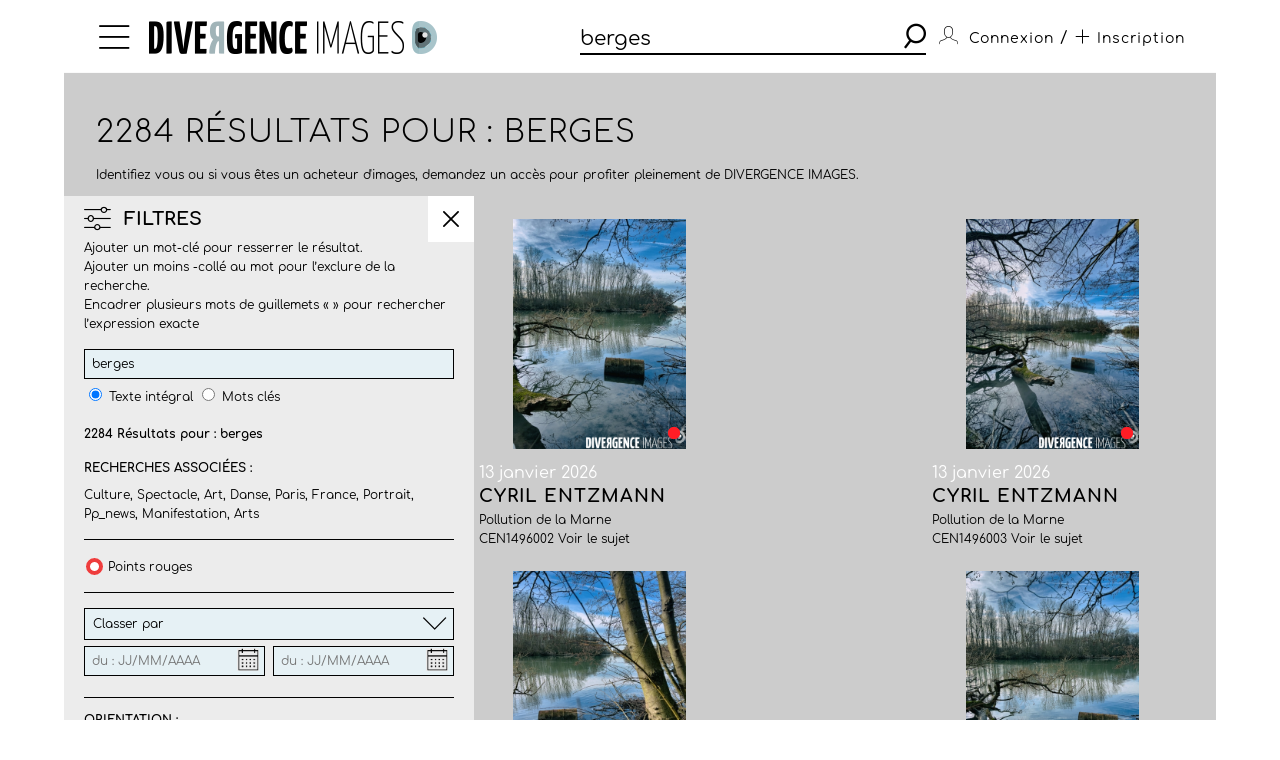

--- FILE ---
content_type: text/html; charset=utf-8
request_url: https://www.divergence-images.com/recherche/berges/
body_size: 12838
content:
 <!DOCTYPE html>
<html xmlns="http://www.w3.org/1999/xhtml" lang="fr">
<head>
<meta name="google-site-verification" content="pHulhVBw8Aahg6xUhan2NWq3e-VaidAVwYs7wJwuNTU"/>
<meta name="google-site-verification" content="DcQicCbVDO3Oer2N1TgLe5vQGCTeyyYPy5xnqKJCc4A"/>
<meta http-equiv="content-type" content="text/html" charset="UTF-8"/>
<meta name="viewport" content="width=device-width, initial-scale=1.0">
<link rel="shortcut icon" href="/skin/front/2020/img/icons/favicon.ico">
<link rel="shortcut icon" href="/skin/front/2020/img/icons/favicon.png">
<link rel="apple-touch-icon-precomposed" sizes="60x60" href="/skin/front/2020/img/icons/apple-touch-icon-60x60.png">
<link rel="apple-touch-icon-precomposed" sizes="76x76" href="/skin/front/2020/img/icons/apple-touch-icon-76x76.png"/>
<link rel="apple-touch-icon-precomposed" sizes="114x114" href="/skin/front/2020/img/icons/apple-touch-icon-114x114.png"/>
<link rel="apple-touch-icon-precomposed" sizes="144x144" href="/skin/front/2020/img/icons/apple-touch-icon-144x144.png"/>
<title>Divergence images</title>
<meta name="description" content="">
<link type="text/css" rel="stylesheet" href="/skin/front/2020/css/20241224111855_style.css"/>
<link type="text/css" rel="stylesheet" href="/skin/front/2020/css/search.css"/><link type="text/css" rel="stylesheet" href="/skin/front/2020/css/reportages.css"/> <!-- 247ok -->
</head>
<body class="page-list page-search" id="reportage">
<div class="nav-bg"></div>
<div class="master container col-lg">
<nav>
<ul class="menu icon-menu">
<li>
<ul class="categories">
<li><a href="/actualites-des-photographes/">L'ACTUALITE DES PHOTOGRAPHES</a></li>
<li><a href="/les-reportages/">LES REPORTAGES</a></li>
<li><a href="/les-photographes.html">LES PHOTOGRAPHES</a></li>
<li><a href="/portfolios.html">LES PORTFOLIOS</a></li>
<li><a href="/tirages.html">LES TIRAGES</a></li>
<li><a href="/qui-sommes-nous.html">QUI SOMMES-NOUS</a></li>
<li><a href="/conditions-generales-utilisation.html">CONDITIONS D'UTILISATION</a></li>
<li><a href="/contact.html">CONTACT</a></li>
</ul>
</li>
</ul>
<div class="logo"><a href="/"><img src="/skin/front/2020//img//logo_divergence.png" alt="DIVERGENCE IMAGES"></a></div>
<div class="search-container">
<div class="search">
<input type="text" placeholder="Rechercher" id="query" value="berges"/>
<button><span class="icon-search"></span></button>
</div>
</div>
<ul class="user-profile">
<li class="icon-user" id="login-show">
<span class="user-name">Connexion</span>
</li>
<li id="register-show"><span class="register"> / <a href="/inscription.html" class="icon-plus"><span>Inscription</span></a></span></li>
</ul>
</nav> <section class="le-fil search-section box-margin">
<div class="main-title-block">
<div class="breadcrumb"></div>
<h1>2284 Résultats pour : berges</h1>
<p class=" edito">Identifiez vous ou si vous êtes un acheteur d'images, demandez un accès pour profiter pleinement de DIVERGENCE IMAGES.</p>
</div>
<div class="central-block">
<div class="button-advanced-search"><i class="icon-advanced_search"></i></div>
<div class="advanced-search-filters search-bar"></div>
<div class="filter-banner mobile"><i class="icon-advanced_search"></i>
<h3>FILTRES</h3><i class="icon-arrow-down"></i></div>
<div class="filter-block search-bar">
<div class="search-bar-sticky">
<div class="filter-banner display"><i class="icon-advanced_search"></i>
<h3>FILTRES</h3><i class="icon-close"></i></div>
<form name="advanced_search_shot" id="advanced-search-shot">
<p class="desc">Ajouter un mot-clé pour resserrer le résultat.<br/>
Ajouter un moins -collé au mot pour l’exclure de la recherche.<br/>
Encadrer plusieurs mots de guillemets « » pour rechercher l’expression exacte </p>
<div class="row-block">
<div>
<input name="search-more" id="search-more" type="text" value="berges"/>
<input type="radio" name="search-by" value="autocompletefield" checked>
<label for="full-text" class="key-word">Texte intégral</label>
<input type="radio" name="search-by" value="keywords_search"/>
<label for="key-word" class="key-word">Mots clés</label>
</div>
<p class="result-count">
<strong>2284 Résultats pour : berges</strong></p>
<div class="associated-queries">
<h4>Recherches associées :</h4>
<p><a href="/recherche/culture/">Culture</a>, <a href="/recherche/spectacle/">Spectacle</a>, <a href="/recherche/art/">Art</a>, <a href="/recherche/danse/">Danse</a>, <a href="/recherche/paris/">Paris</a>, <a href="/recherche/france/">France</a>, <a href="/recherche/portrait/">Portrait</a>, <a href="/recherche/pp_news/">Pp_news</a>, <a href="/recherche/manifestation/">Manifestation</a>, <a href="/recherche/arts/">Arts</a></p>
</div>
</div>
<div class="row-block">
<div class="" id="redpoint-check">
<input type="checkbox" name="points-rouges" value="1"/>
<div class="red-point"></div>
<label>Points rouges</label>
</div>
</div>
<div class="row-block">
<div class="drop-down">
<div class="label">
<p>Classer par</p><i class="icon-arrow-down"></i>
</div>
<div class="options">
<div>
<input type="radio" name="sort-by" value="date" checked="checked">
<label for="date">Par date de mise en ligne</label>
</div>
<div>
<input type="radio" name="sort-by" value="score">
<label for="pertinence">Pertinence</label>
</div>
</div>
</div>
<div class="date">
<input type="text" class="datepicker" name="fromdate" placeholder="du : JJ/MM/AAAA" value="">
<input type="text" class="datepicker" name="todate" placeholder="du : JJ/MM/AAAA" value="">
</div>
</div>
<div class="row-block">
<h4>Orientation :</h4>
<div class="orientation">
<a href="#" id="direction-landscape"><input type="checkbox" name="direction" value="landscape">Horizontal</a><a href="#" id="direction-portrait"><input type="checkbox" name="direction" value="portrait">Vertical</a><a href="#" id="direction-square"><input type="checkbox" name="direction" value="square">Carré</a><a href="#" id="direction-wide"><input type="checkbox" name="direction" value="wide">Panoramique</a> </div>
</div>
<div class="row-block">
<h4>Photographe :</h4>
<div class="drop-down lesphotographes                             ">
<div class="label"><p>Tous les photographes</p><i class="icon-arrow-down"></i></div>
<div class="options">
<div class="p-checks" id="p-francois-guenet">
<input type="checkbox" name="photographers" value="Francois-guenet">
<label>François GUENET (<span>317</span>)</label>
</div><div class="p-checks" id="p-emmanuelle-thiercelin">
<input type="checkbox" name="photographers" value="Emmanuelle-thiercelin">
<label>Emmanuelle THIERCELIN (<span>277</span>)</label>
</div><div class="p-checks" id="p-xavier-testelin">
<input type="checkbox" name="photographers" value="Xavier-testelin">
<label>Xavier TESTELIN (<span>246</span>)</label>
</div><div class="p-checks" id="p-alain-guilhot">
<input type="checkbox" name="photographers" value="Alain-guilhot">
<label>Alain GUILHOT (<span>156</span>)</label>
</div><div class="p-checks" id="p-gilles-bassignac">
<input type="checkbox" name="photographers" value="Gilles-bassignac">
<label>Gilles BASSIGNAC (<span>101</span>)</label>
</div><div class="p-checks" id="p-olivier-thomas">
<input type="checkbox" name="photographers" value="Olivier-thomas">
<label>Olivier THOMAS (<span>91</span>)</label>
</div><div class="p-checks" id="p-martin-argyroglo">
<input type="checkbox" name="photographers" value="Martin-argyroglo">
<label>Martin ARGYROGLO (<span>85</span>)</label>
</div><div class="p-checks" id="p-marion-parent">
<input type="checkbox" name="photographers" value="Marion-parent">
<label>Marion PARENT (<span>75</span>)</label>
</div><div class="p-checks" id="p-bruno-levy">
<input type="checkbox" name="photographers" value="Bruno-levy">
<label>Bruno LEVY (<span>61</span>)</label>
</div><div class="p-checks" id="p-laurent-hazgui">
<input type="checkbox" name="photographers" value="Laurent-hazgui">
<label>Laurent HAZGUI (<span>53</span>)</label>
</div><div class="p-checks" id="p-cyril-entzmann">
<input type="checkbox" name="photographers" value="Cyril-entzmann">
<label>Cyril ENTZMANN (<span>48</span>)</label>
</div><div class="p-checks" id="p-antoine-dumont">
<input type="checkbox" name="photographers" value="Antoine-dumont">
<label>Antoine DUMONT (<span>48</span>)</label>
</div><div class="p-checks" id="p-alfred-yaghobzadeh">
<input type="checkbox" name="photographers" value="Alfred-yaghobzadeh">
<label>Alfred YAGHOBZADEH (<span>45</span>)</label>
</div><div class="p-checks" id="p-manolo-mylonas">
<input type="checkbox" name="photographers" value="Manolo-mylonas">
<label>Manolo MYLONAS (<span>37</span>)</label>
</div><div class="p-checks" id="p-laurent-sazy">
<input type="checkbox" name="photographers" value="Laurent-sazy">
<label>Laurent SAZY (<span>36</span>)</label>
</div><div class="p-checks" id="p-frederic-lancelot">
<input type="checkbox" name="photographers" value="Frederic-lancelot">
<label>Frédéric LANCELOT (<span>36</span>)</label>
</div><div class="p-checks" id="p-francesco-acerbis">
<input type="checkbox" name="photographers" value="Francesco-acerbis">
<label>Francesco ACERBIS (<span>33</span>)</label>
</div><div class="p-checks" id="p-laurent-philippe">
<input type="checkbox" name="photographers" value="Laurent-philippe">
<label>Laurent PHILIPPE (<span>32</span>)</label>
</div><div class="p-checks" id="p-corinne-rozotte">
<input type="checkbox" name="photographers" value="Corinne-rozotte">
<label>Corinne ROZOTTE (<span>31</span>)</label>
</div><div class="p-checks" id="p-simon-lambert">
<input type="checkbox" name="photographers" value="Simon-lambert">
<label>Simon LAMBERT (<span>30</span>)</label>
</div><div class="p-checks" id="p-frederic-grimaud">
<input type="checkbox" name="photographers" value="Frederic-grimaud">
<label>Frédéric GRIMAUD (<span>28</span>)</label>
</div><div class="p-checks" id="p-sabrina-dolidze">
<input type="checkbox" name="photographers" value="Sabrina-dolidze">
<label>Sabrina DOLIDZE (<span>27</span>)</label>
</div><div class="p-checks" id="p-lahcene-abib">
<input type="checkbox" name="photographers" value="Lahcene-abib">
<label>Lahcène ABIB (<span>26</span>)</label>
</div><div class="p-checks" id="p-camille-millerand">
<input type="checkbox" name="photographers" value="Camille-millerand">
<label>Camille MILLERAND (<span>25</span>)</label>
</div><div class="p-checks" id="p-jacques-torregano">
<input type="checkbox" name="photographers" value="Jacques-torregano">
<label>Jacques TORREGANO (<span>24</span>)</label>
</div><div class="p-checks" id="p-severine-carreau">
<input type="checkbox" name="photographers" value="Severine-carreau">
<label>Severine CARREAU (<span>22</span>)</label>
</div><div class="p-checks" id="p-pascal-bastien">
<input type="checkbox" name="photographers" value="Pascal-bastien">
<label>Pascal BASTIEN (<span>21</span>)</label>
</div><div class="p-checks" id="p-robert-terzian">
<input type="checkbox" name="photographers" value="Robert-terzian">
<label>Robert TERZIAN (<span>20</span>)</label>
</div><div class="p-checks" id="p-herve-boutet">
<input type="checkbox" name="photographers" value="Herve-boutet">
<label>Hervé BOUTET (<span>20</span>)</label>
</div><div class="p-checks" id="p-frederik-astier">
<input type="checkbox" name="photographers" value="Frederik-astier">
<label>Frederik ASTIER (<span>20</span>)</label>
</div><div class="p-checks" id="p-myr-muratet">
<input type="checkbox" name="photographers" value="Myr-muratet">
<label>Myr MURATET (<span>19</span>)</label>
</div><div class="p-checks" id="p-albert-facelly">
<input type="checkbox" name="photographers" value="Albert-facelly">
<label>Albert FACELLY (<span>18</span>)</label>
</div><div class="p-checks" id="p-bruno-amsellem">
<input type="checkbox" name="photographers" value="Bruno-amsellem">
<label>Bruno AMSELLEM (<span>17</span>)</label>
</div><div class="p-checks" id="p-patrick-gardin">
<input type="checkbox" name="photographers" value="Patrick-gardin">
<label>Patrick GARDIN (<span>16</span>)</label>
</div><div class="p-checks" id="p-georges-bartoli">
<input type="checkbox" name="photographers" value="Georges-bartoli">
<label>Georges BARTOLI (<span>16</span>)</label>
</div><div class="p-checks" id="p-alain-tendero">
<input type="checkbox" name="photographers" value="Alain-tendero">
<label>Alain TENDERO (<span>16</span>)</label>
</div><div class="p-checks" id="p-patrice-terraz">
<input type="checkbox" name="photographers" value="Patrice-terraz">
<label>Patrice TERRAZ (<span>13</span>)</label>
</div><div class="p-checks" id="p-carlos-munoz-yague">
<input type="checkbox" name="photographers" value="Carlos-munoz-yague">
<label>Carlos MUNOZ YAGUE (<span>9</span>)</label>
</div><div class="p-checks" id="p-sebastien-leban">
<input type="checkbox" name="photographers" value="Sebastien-leban">
<label>Sébastien LEBAN (<span>8</span>)</label>
</div><div class="p-checks" id="p-agathe-poupeney">
<input type="checkbox" name="photographers" value="Agathe-poupeney">
<label>Agathe POUPENEY (<span>7</span>)</label>
</div><div class="p-checks" id="p-claude-almodovar">
<input type="checkbox" name="photographers" value="Claude-almodovar">
<label>Claude ALMODOVAR (<span>6</span>)</label>
</div><div class="p-checks" id="p-raphael-fournier">
<input type="checkbox" name="photographers" value="Raphael-fournier">
<label>Raphaël FOURNIER (<span>5</span>)</label>
</div><div class="p-checks" id="p-frederic-klemczynski">
<input type="checkbox" name="photographers" value="Frederic-klemczynski">
<label>Frédéric KLEMCZYNSKI (<span>5</span>)</label>
</div><div class="p-checks" id="p-theo-lalliot">
<input type="checkbox" name="photographers" value="Theo-lalliot">
<label>Théo LALLIOT (<span>5</span>)</label>
</div><div class="p-checks" id="p-fred-carol">
<input type="checkbox" name="photographers" value="Fred-carol">
<label>Fred CAROL (<span>5</span>)</label>
</div><div class="p-checks" id="p-frederic-reglain">
<input type="checkbox" name="photographers" value="Frederic-reglain">
<label>Frédéric REGLAIN (<span>5</span>)</label>
</div><div class="p-checks" id="p-jean-michel-sicot">
<input type="checkbox" name="photographers" value="Jean-michel-sicot">
<label>Jean-Michel SICOT (<span>5</span>)</label>
</div><div class="p-checks" id="p-rodolphe-escher">
<input type="checkbox" name="photographers" value="Rodolphe-escher">
<label>Rodolphe ESCHER (<span>4</span>)</label>
</div><div class="p-checks" id="p-antonin-laine">
<input type="checkbox" name="photographers" value="Antonin-laine">
<label>Antonin LAINÉ (<span>4</span>)</label>
</div><div class="p-checks" id="p-jean-pierre-amet">
<input type="checkbox" name="photographers" value="Jean-pierre-amet">
<label>Jean-Pierre AMET (<span>4</span>)</label>
</div><div class="p-checks" id="p-william-dupuy">
<input type="checkbox" name="photographers" value="William-dupuy">
<label>William DUPUY (<span>3</span>)</label>
</div><div class="p-checks" id="p-nanda-gonzague">
<input type="checkbox" name="photographers" value="Nanda-gonzague">
<label>Nanda GONZAGUE (<span>3</span>)</label>
</div><div class="p-checks" id="p-matthieu-colin-c-matthieu-coli">
<input type="checkbox" name="photographers" value="Matthieu-colin-c-matthieu-coli">
<label>Matthieu-colin-c-matthieu-coli (<span>3</span>)</label>
</div><div class="p-checks" id="p-corentin-fohlen">
<input type="checkbox" name="photographers" value="Corentin-fohlen">
<label>Corentin FOHLEN (<span>3</span>)</label>
</div><div class="p-checks" id="p-thomas-louapre">
<input type="checkbox" name="photographers" value="Thomas-louapre">
<label>Thomas LOUAPRE (<span>3</span>)</label>
</div><div class="p-checks" id="p-jean-claude-coutausse">
<input type="checkbox" name="photographers" value="Jean-claude-coutausse">
<label>Jean-Claude COUTAUSSE (<span>3</span>)</label>
</div><div class="p-checks" id="p-francois-lafite">
<input type="checkbox" name="photographers" value="Francois-lafite">
<label>François LAFITE (<span>2</span>)</label>
</div><div class="p-checks" id="p-christel-jeanne">
<input type="checkbox" name="photographers" value="Christel-jeanne">
<label>Christel JEANNE (<span>1</span>)</label>
</div><div class="p-checks" id="p-christian-lionel-dupont">
<input type="checkbox" name="photographers" value="Christian-lionel-dupont">
<label>Christian LIONEL-DUPONT (<span>1</span>)</label>
</div><div class="p-checks" id="p-vincent-leloup">
<input type="checkbox" name="photographers" value="Vincent-leloup">
<label>Vincent LELOUP (<span>1</span>)</label>
</div><div class="p-checks" id="p-jacques-graf">
<input type="checkbox" name="photographers" value="Jacques-graf">
<label>Jacques GRAF (<span>1</span>)</label>
</div><div class="p-checks" id="p-matthieu-colin">
<input type="checkbox" name="photographers" value="Matthieu-colin">
<label>Matthieu COLIN (<span>1</span>)</label>
</div><div class="p-checks" id="p-olivier-coret">
<input type="checkbox" name="photographers" value="Olivier-coret">
<label>Olivier-coret (<span>1</span>)</label>
</div><div class="p-checks" id="p-magali-corouge">
<input type="checkbox" name="photographers" value="Magali-corouge">
<label>Magali-corouge (<span>0</span>)</label>
</div><div class="p-checks" id="p-alexis-rosenfeld">
<input type="checkbox" name="photographers" value="Alexis-rosenfeld">
<label>Alexis-rosenfeld (<span>0</span>)</label>
</div><div class="p-checks" id="p-marwen-farhat">
<input type="checkbox" name="photographers" value="Marwen-farhat">
<label>Marwen FARHAT (<span>0</span>)</label>
</div><div class="p-checks" id="p-alexandre-kobbeh">
<input type="checkbox" name="photographers" value="Alexandre-kobbeh">
<label>Alexandre-kobbeh (<span>0</span>)</label>
</div><div class="p-checks" id="p-laurent-carre-divergence">
<input type="checkbox" name="photographers" value="Laurent-carre-divergence">
<label>Laurent-carre-divergence (<span>0</span>)</label>
</div><div class="p-checks" id="p-marif-deruffi-divergence">
<input type="checkbox" name="photographers" value="Marif-deruffi-divergence">
<label>Marif-deruffi-divergence (<span>0</span>)</label>
</div><div class="p-checks" id="p-karine-le-ouay">
<input type="checkbox" name="photographers" value="Karine-le-ouay">
<label>Karine LE OUAY (<span>0</span>)</label>
</div><div class="p-checks" id="p-sergio-alessio-attanasio">
<input type="checkbox" name="photographers" value="Sergio-alessio-attanasio">
<label>Sergio Alessio ATTANASIO (<span>0</span>)</label>
</div><div class="p-checks" id="p-jean-francois-marin">
<input type="checkbox" name="photographers" value="Jean-francois-marin">
<label>Jean-francois-marin (<span>0</span>)</label>
</div><div class="p-checks" id="p-audrey-m-g">
<input type="checkbox" name="photographers" value="Audrey-m-g">
<label>Audrey M-G (<span>0</span>)</label>
</div><div class="p-checks" id="p-azahara-gomez">
<input type="checkbox" name="photographers" value="Azahara-gomez">
<label>Azahara-gomez (<span>0</span>)</label>
</div><div class="p-checks" id="p-christian-bellavia">
<input type="checkbox" name="photographers" value="Christian-bellavia">
<label>Christian-bellavia (<span>0</span>)</label>
</div><div class="p-checks" id="p-georges-merillon">
<input type="checkbox" name="photographers" value="Georges-merillon">
<label>Georges-merillon (<span>0</span>)</label>
</div><div class="p-checks" id="p-alexandra-rivet">
<input type="checkbox" name="photographers" value="Alexandra-rivet">
<label>Alexandra-rivet (<span>0</span>)</label>
</div><div class="p-checks" id="p-bernard-bisson">
<input type="checkbox" name="photographers" value="Bernard-bisson">
<label>Bernard-bisson (<span>0</span>)</label>
</div><div class="p-checks" id="p-rodolphe-escher-06-09-88-12-22">
<input type="checkbox" name="photographers" value="Rodolphe-escher-06-09-88-12-22">
<label>Rodolphe-escher-06-09-88-12-22 (<span>0</span>)</label>
</div><div class="p-checks" id="p-alain-guilhot-divergence-pour-le-monde">
<input type="checkbox" name="photographers" value="Alain-guilhot-divergence-pour-le-monde">
<label>Alain-guilhot-divergence-pour-le-monde (<span>0</span>)</label>
</div><div class="p-checks" id="p-sebastien-sindeu">
<input type="checkbox" name="photographers" value="Sebastien-sindeu">
<label>Sebastien-sindeu (<span>0</span>)</label>
</div><div class="p-checks" id="p-arnaud">
<input type="checkbox" name="photographers" value="Arnaud">
<label>Arnaud (<span>0</span>)</label>
</div><div class="p-checks" id="p-ophelie-loubat">
<input type="checkbox" name="photographers" value="Ophelie-loubat">
<label>Ophélie LOUBAT (<span>0</span>)</label>
</div><div class="p-checks" id="p-fanny-de-gouville">
<input type="checkbox" name="photographers" value="Fanny-de-gouville">
<label>Fanny-de-gouville (<span>0</span>)</label>
</div><div class="p-checks" id="p-ania-gruca">
<input type="checkbox" name="photographers" value="Ania-gruca">
<label>Ania GRUCA (<span>0</span>)</label>
</div><div class="p-checks" id="p-guillaume-le-baube">
<input type="checkbox" name="photographers" value="Guillaume-le-baube">
<label>Guillaume LE BAUBE (<span>0</span>)</label>
</div><div class="p-checks" id="p-jeremy-lempin">
<input type="checkbox" name="photographers" value="Jeremy-lempin">
<label>Jeremy-lempin (<span>0</span>)</label>
</div><div class="p-checks" id="p-arnold-jerocki">
<input type="checkbox" name="photographers" value="Arnold-jerocki">
<label>Arnold-jerocki (<span>0</span>)</label>
</div><div class="p-checks" id="p-baptiste-giroudon">
<input type="checkbox" name="photographers" value="Baptiste-giroudon">
<label>Baptiste-giroudon (<span>0</span>)</label>
</div><div class="p-checks" id="p-paul-baudon">
<input type="checkbox" name="photographers" value="Paul-baudon">
<label>Paul BAUDON (<span>0</span>)</label>
</div><div class="p-checks" id="p-matthieu-colin-c">
<input type="checkbox" name="photographers" value="Matthieu-colin-c">
<label>Matthieu-colin-c (<span>0</span>)</label>
</div><div class="p-checks" id="p-daniel-staquet">
<input type="checkbox" name="photographers" value="Daniel-staquet">
<label>Daniel STAQUET (<span>0</span>)</label>
</div><div class="p-checks" id="p-matthieu-colin-33-6-89-96-79-25">
<input type="checkbox" name="photographers" value="Matthieu-colin-33-6-89-96-79-25">
<label>Matthieu-colin-33-6-89-96-79-25 (<span>0</span>)</label>
</div><div class="p-checks" id="p-william-daniels">
<input type="checkbox" name="photographers" value="William-daniels">
<label>William-daniels (<span>0</span>)</label>
</div><div class="p-checks" id="p-pascal-parrot">
<input type="checkbox" name="photographers" value="Pascal-parrot">
<label>Pascal-parrot (<span>0</span>)</label>
</div><div class="p-checks" id="p-claire-corrion">
<input type="checkbox" name="photographers" value="Claire-corrion">
<label>Claire CORRION (<span>0</span>)</label>
</div><div class="p-checks" id="p-elodie-perriot">
<input type="checkbox" name="photographers" value="Elodie-perriot">
<label>Elodie-perriot (<span>0</span>)</label>
</div><div class="p-checks" id="p-patrick-gherdouss">
<input type="checkbox" name="photographers" value="Patrick-gherdouss">
<label>Patrick-gherdouss (<span>0</span>)</label>
</div><div class="p-checks" id="p-delphine-blast">
<input type="checkbox" name="photographers" value="Delphine-blast">
<label>Delphine-blast (<span>0</span>)</label>
</div><div class="p-checks" id="p-camille-nivollet">
<input type="checkbox" name="photographers" value="Camille-nivollet">
<label>Camille-nivollet (<span>0</span>)</label>
</div><div class="p-checks" id="p-aalain-guilhot-divergence-pour-le-monde">
<input type="checkbox" name="photographers" value="Aalain-guilhot-divergence-pour-le-monde">
<label>Aalain-guilhot-divergence-pour-le-monde (<span>0</span>)</label>
</div><div class="p-checks" id="p-axel-saxe">
<input type="checkbox" name="photographers" value="Axel-saxe">
<label>Axel-saxe (<span>0</span>)</label>
</div><div class="p-checks" id="p-ludo-leleu">
<input type="checkbox" name="photographers" value="Ludo-leleu">
<label>Ludo LELEU (<span>0</span>)</label>
</div><div class="p-checks" id="p-guilhot-alain">
<input type="checkbox" name="photographers" value="Guilhot-alain">
<label>Guilhot-alain (<span>0</span>)</label>
</div><div class="p-checks" id="p-philippe-psaila">
<input type="checkbox" name="photographers" value="Philippe-psaila">
<label>Philippe-psaila (<span>0</span>)</label>
</div><div class="p-checks" id="p-jean-michelturpin">
<input type="checkbox" name="photographers" value="Jean-michelturpin">
<label>Jean-michelturpin (<span>0</span>)</label>
</div><div class="p-checks" id="p-c-matthieu-colin-divergence">
<input type="checkbox" name="photographers" value="C-matthieu-colin-divergence">
<label>C-matthieu-colin-divergence (<span>0</span>)</label>
</div><div class="p-checks" id="p-c-matthieu-colin-divergence-m">
<input type="checkbox" name="photographers" value="C-matthieu-colin-divergence-m">
<label>C-matthieu-colin-divergence-m (<span>0</span>)</label>
</div><div class="p-checks" id="p-enora-nott">
<input type="checkbox" name="photographers" value="Enora-nott">
<label>Enora-nott (<span>0</span>)</label>
</div><div class="p-checks" id="p-matthieu-colin-matthieu-colin">
<input type="checkbox" name="photographers" value="Matthieu-colin-matthieu-colin">
<label>Matthieu-colin-matthieu-colin (<span>0</span>)</label>
</div><div class="p-checks" id="p-aimee-thirion">
<input type="checkbox" name="photographers" value="Aimee-thirion">
<label>Aimee-thirion (<span>0</span>)</label>
</div><div class="p-checks" id="p-alph-b-seny">
<input type="checkbox" name="photographers" value="Alph-b-seny">
<label>Alph-b-seny (<span>0</span>)</label>
</div><div class="p-checks" id="p-eric-franceschi-vu">
<input type="checkbox" name="photographers" value="Eric-franceschi-vu">
<label>Eric-franceschi-vu (<span>0</span>)</label>
</div><div class="p-checks" id="p-christian-lionel-dupont-1999">
<input type="checkbox" name="photographers" value="Christian-lionel-dupont-1999">
<label>Christian-lionel-dupont-1999 (<span>0</span>)</label>
</div><div class="p-checks" id="p-antonin-laine-divergence">
<input type="checkbox" name="photographers" value="Antonin-laine-divergence">
<label>Antonin-laine-divergence (<span>0</span>)</label>
</div><div class="p-checks" id="p-aurelien-faidy">
<input type="checkbox" name="photographers" value="Aurelien-faidy">
<label>Aurelien-faidy (<span>0</span>)</label>
</div><div class="p-checks" id="p-caroline-poiron">
<input type="checkbox" name="photographers" value="Caroline-poiron">
<label>Caroline-poiron (<span>0</span>)</label>
</div><div class="p-checks" id="p-neal-badache">
<input type="checkbox" name="photographers" value="Neal-badache">
<label>Neal-badache (<span>0</span>)</label>
</div><div class="p-checks" id="p-juliette-mas">
<input type="checkbox" name="photographers" value="Juliette-mas">
<label>Juliette MAS (<span>0</span>)</label>
</div><div class="p-checks" id="p-discours-de-politique-generale-d">
<input type="checkbox" name="photographers" value="Discours-de-politique-generale-d">
<label>Discours-de-politique-generale-d (<span>0</span>)</label>
</div><div class="p-checks" id="p-louise-quignon-divergence">
<input type="checkbox" name="photographers" value="Louise-quignon-divergence">
<label>Louise-quignon-divergence (<span>0</span>)</label>
</div><div class="p-checks" id="p-laure-playoust">
<input type="checkbox" name="photographers" value="Laure-playoust">
<label>Laure PLAYOUST (<span>0</span>)</label>
</div><div class="p-checks" id="p-pascale-bazire">
<input type="checkbox" name="photographers" value="Pascale-bazire">
<label>Pascale-bazire (<span>0</span>)</label>
</div><div class="p-checks" id="p-claude-almodovar-pour-le-jdd">
<input type="checkbox" name="photographers" value="Claude-almodovar-pour-le-jdd">
<label>Claude-almodovar-pour-le-jdd (<span>0</span>)</label>
</div><div class="p-checks" id="p-matthieu-colin-divergence">
<input type="checkbox" name="photographers" value="Matthieu-colin-divergence">
<label>Matthieu-colin-divergence (<span>0</span>)</label>
</div><div class="p-checks" id="p-assurance-chomage-au-medef">
<input type="checkbox" name="photographers" value="Assurance-chomage-au-medef">
<label>Assurance-chomage-au-medef (<span>0</span>)</label>
</div><div class="p-checks" id="p-manuel-braun">
<input type="checkbox" name="photographers" value="Manuel-braun">
<label>Manuel-braun (<span>0</span>)</label>
</div><div class="p-checks" id="p-jean-baptiste-strobel">
<input type="checkbox" name="photographers" value="Jean-baptiste-strobel">
<label>Jean-baptiste-strobel (<span>0</span>)</label>
</div><div class="p-checks" id="p-eric-baudet">
<input type="checkbox" name="photographers" value="Eric-baudet">
<label>Eric-baudet (<span>0</span>)</label>
</div><div class="p-checks" id="p-juliette-pavy">
<input type="checkbox" name="photographers" value="Juliette-pavy">
<label>Juliette-pavy (<span>0</span>)</label>
</div><div class="p-checks" id="p-matthieu-colin-33-6-89-96-79">
<input type="checkbox" name="photographers" value="Matthieu-colin-33-6-89-96-79">
<label>Matthieu-colin-33-6-89-96-79 (<span>0</span>)</label>
</div><div class="p-checks" id="p-ecologistes-a-tours">
<input type="checkbox" name="photographers" value="Ecologistes-a-tours">
<label>Ecologistes-a-tours (<span>0</span>)</label>
</div><div class="p-checks" id="p-arnaud-roine">
<input type="checkbox" name="photographers" value="Arnaud-roine">
<label>Arnaud-roine (<span>0</span>)</label>
</div><div class="p-checks" id="p-marie-ruwet">
<input type="checkbox" name="photographers" value="Marie-ruwet">
<label>Marie-ruwet (<span>0</span>)</label>
</div><div class="p-checks" id="p-florence-at-divergence">
<input type="checkbox" name="photographers" value="Florence-at-divergence">
<label>Florence-at-divergence (<span>0</span>)</label>
</div><div class="p-checks" id="p-juan-david-cortes">
<input type="checkbox" name="photographers" value="Juan-david-cortes">
<label>Juan-david-cortes (<span>0</span>)</label>
</div><div class="p-checks" id="p-collection-krief">
<input type="checkbox" name="photographers" value="Collection-krief">
<label>Collection-krief (<span>0</span>)</label>
</div><div class="p-checks" id="p-yoan-jager">
<input type="checkbox" name="photographers" value="Yoan-jager">
<label>Yoan-jager (<span>0</span>)</label>
</div><div class="p-checks" id="p-louise-quignon">
<input type="checkbox" name="photographers" value="Louise-quignon">
<label>Louise QUIGNON (<span>0</span>)</label>
</div><div class="p-checks" id="p-jeff-le-cardiet">
<input type="checkbox" name="photographers" value="Jeff-le-cardiet">
<label>Jeff LE CARDIET (<span>0</span>)</label>
</div><div class="p-checks" id="p-marie-helene-labat">
<input type="checkbox" name="photographers" value="Marie-helene-labat">
<label>Marie-Hélène LABAT (<span>0</span>)</label>
</div><div class="p-checks" id="p-emilio-guzman">
<input type="checkbox" name="photographers" value="Emilio-guzman">
<label>Emilio GUZMAN (<span>0</span>)</label>
</div><div class="p-checks" id="p-maria-moschou">
<input type="checkbox" name="photographers" value="Maria-moschou">
<label>Maria MOSCHOU (<span>0</span>)</label>
</div><div class="p-checks" id="p-laurent-troude">
<input type="checkbox" name="photographers" value="Laurent-troude">
<label>Laurent TROUDE (<span>0</span>)</label>
</div><div class="p-checks" id="p-laurent-carre">
<input type="checkbox" name="photographers" value="Laurent-carre">
<label>Laurent CARRE (<span>0</span>)</label>
</div><div class="p-checks" id="p-benoit-schaeffer">
<input type="checkbox" name="photographers" value="Benoit-schaeffer">
<label>Benoît SCHAEFFER (<span>0</span>)</label>
</div><div class="p-checks" id="p-valentina-camu">
<input type="checkbox" name="photographers" value="Valentina-camu">
<label>Valentina CAMU (<span>0</span>)</label>
</div><div class="p-checks" id="p-nicolas-portnoi">
<input type="checkbox" name="photographers" value="Nicolas-portnoi">
<label>Nicolas PORTNOI (<span>0</span>)</label>
</div><div class="p-checks" id="p-cyril-chigot">
<input type="checkbox" name="photographers" value="Cyril-chigot">
<label>Cyril CHIGOT (<span>0</span>)</label>
</div><div class="p-checks" id="p-marie-magnin">
<input type="checkbox" name="photographers" value="Marie-magnin">
<label>Marie MAGNIN (<span>0</span>)</label>
</div><div class="p-checks" id="p-pierre-olivier">
<input type="checkbox" name="photographers" value="Pierre-olivier">
<label>Pierre OLIVIER (<span>0</span>)</label>
</div><div class="p-checks" id="p-nicolas-lascourreges">
<input type="checkbox" name="photographers" value="Nicolas-lascourreges">
<label>Nicolas LASCOURRÈGES (<span>0</span>)</label>
</div><div class="p-checks" id="p-morgan-fache">
<input type="checkbox" name="photographers" value="Morgan-fache">
<label>Morgan FACHE (<span>0</span>)</label>
</div><div class="p-checks" id="p-david-ademas">
<input type="checkbox" name="photographers" value="David-ademas">
<label>David ADEMAS (<span>0</span>)</label>
</div><div class="p-checks" id="p-pierre-morel">
<input type="checkbox" name="photographers" value="Pierre-morel">
<label>Pierre MOREL (<span>0</span>)</label>
</div><div class="p-checks" id="p-sophie-rodriguez">
<input type="checkbox" name="photographers" value="Sophie-rodriguez">
<label>Sophie RODRIGUEZ (<span>0</span>)</label>
</div><div class="p-checks" id="p-pablo-chignard">
<input type="checkbox" name="photographers" value="Pablo-chignard">
<label>Pablo CHIGNARD (<span>0</span>)</label>
</div><div class="p-checks" id="p-delphine-ghosarossian">
<input type="checkbox" name="photographers" value="Delphine-ghosarossian">
<label>Delphine GHOSAROSSIAN (<span>0</span>)</label>
</div><div class="p-checks" id="p-olivier-touron">
<input type="checkbox" name="photographers" value="Olivier-touron">
<label>Olivier TOURON (<span>0</span>)</label>
</div><div class="p-checks" id="p-michel-le-moine">
<input type="checkbox" name="photographers" value="Michel-le-moine">
<label>Michel LE MOINE (<span>0</span>)</label>
</div><div class="p-checks" id="p-marc-chaumeil">
<input type="checkbox" name="photographers" value="Marc-chaumeil">
<label>Marc CHAUMEIL (<span>0</span>)</label>
</div><div class="p-checks" id="p-cyril-bitton">
<input type="checkbox" name="photographers" value="Cyril-bitton">
<label>Cyril BITTON (<span>0</span>)</label>
</div><div class="p-checks" id="p-patrick-gherdoussi">
<input type="checkbox" name="photographers" value="Patrick-gherdoussi">
<label>Patrick GHERDOUSSI (<span>0</span>)</label>
</div><div class="p-checks" id="p-jean-michel-turpin">
<input type="checkbox" name="photographers" value="Jean-michel-turpin">
<label>Jean-Michel TURPIN (<span>0</span>)</label>
</div><div class="p-checks" id="p-eric-franceschi">
<input type="checkbox" name="photographers" value="Eric-franceschi">
<label>Eric FRANCESCHI (<span>0</span>)</label>
</div><div class="p-checks" id="p-emmanuel-ortiz">
<input type="checkbox" name="photographers" value="Emmanuel-ortiz">
<label>Emmanuel ORTIZ (<span>0</span>)</label>
</div><div class="p-checks" id="p-pierre-ciot">
<input type="checkbox" name="photographers" value="Pierre-ciot">
<label>Pierre CIOT (<span>0</span>)</label>
</div><div class="p-checks" id="p-mathieu-cugnot">
<input type="checkbox" name="photographers" value="Mathieu-cugnot">
<label>Mathieu CUGNOT (<span>0</span>)</label>
</div><div class="p-checks" id="p-jeanne-frank">
<input type="checkbox" name="photographers" value="Jeanne-frank">
<label>Jeanne FRANK (<span>0</span>)</label>
</div><div class="p-checks" id="p-brigitte-enguerand">
<input type="checkbox" name="photographers" value="Brigitte-enguerand">
<label>Brigitte ENGUERAND (<span>0</span>)</label>
</div><div class="p-checks" id="p-olivier-roller">
<input type="checkbox" name="photographers" value="Olivier-roller">
<label>Olivier ROLLER (<span>0</span>)</label>
</div><div class="p-checks" id="p-thomas-gogny">
<input type="checkbox" name="photographers" value="Thomas-gogny">
<label>Thomas GOGNY (<span>0</span>)</label>
</div><div class="p-checks" id="p-bernard-bakalian">
<input type="checkbox" name="photographers" value="Bernard-bakalian">
<label>Bernard BAKALIAN (<span>0</span>)</label>
</div><div class="p-checks" id="p-nicolas-krief">
<input type="checkbox" name="photographers" value="Nicolas-krief">
<label>Nicolas KRIEF (<span>0</span>)</label>
</div><div class="p-checks" id="p-gael-kerbaol">
<input type="checkbox" name="photographers" value="Gael-kerbaol">
<label>Gaël KERBAOL (<span>0</span>)</label>
</div><div class="p-checks" id="p-arnaud-robin">
<input type="checkbox" name="photographers" value="Arnaud-robin">
<label>Arnaud ROBIN (<span>0</span>)</label>
</div><div class="p-checks" id="p-marif-deruffi">
<input type="checkbox" name="photographers" value="Marif-deruffi">
<label>Marif DERUFFI (<span>0</span>)</label>
</div><div class="p-checks" id="p-elisabeth-rull">
<input type="checkbox" name="photographers" value="Elisabeth-rull">
<label>Elisabeth RULL (<span>0</span>)</label>
</div><div class="p-checks" id="p-julien-chatelin">
<input type="checkbox" name="photographers" value="Julien-chatelin">
<label>Julien-chatelin (<span>0</span>)</label>
</div><div class="p-checks" id="p-caroline-thirion">
<input type="checkbox" name="photographers" value="Caroline-thirion">
<label>Caroline THIRION (<span>0</span>)</label>
</div><div class="p-checks" id="p-bruno-fert">
<input type="checkbox" name="photographers" value="Bruno-fert">
<label>Bruno FERT (<span>0</span>)</label>
</div><div class="p-checks" id="p-delphine-warin">
<input type="checkbox" name="photographers" value="Delphine-warin">
<label>Delphine WARIN (<span>0</span>)</label>
</div><div class="p-checks" id="p-eugenie-baccot">
<input type="checkbox" name="photographers" value="Eugenie-baccot">
<label>Eugenie-baccot (<span>0</span>)</label>
</div><div class="p-checks" id="p-laetitia-notarianni">
<input type="checkbox" name="photographers" value="Laetitia-notarianni">
<label>Laetitia-notarianni (<span>0</span>)</label>
</div><div class="p-checks" id="p-viviane-dalles">
<input type="checkbox" name="photographers" value="Viviane-dalles">
<label>Viviane-dalles (<span>0</span>)</label>
</div><div class="p-checks" id="p-stephane-doule">
<input type="checkbox" name="photographers" value="Stephane-doule">
<label>Stéphane DOULÉ (<span>0</span>)</label>
</div><div class="p-checks" id="p-laurence-geai">
<input type="checkbox" name="photographers" value="Laurence-geai">
<label>Laurence-geai (<span>0</span>)</label>
</div><div class="p-checks" id="p-jean-manuel-simoes">
<input type="checkbox" name="photographers" value="Jean-manuel-simoes">
<label>Jean-manuel-simoes (<span>0</span>)</label>
</div><div class="p-checks" id="p-marif-deruffi-divergence-image">
<input type="checkbox" name="photographers" value="Marif-deruffi-divergence-image">
<label>Marif-deruffi-divergence-image (<span>0</span>)</label>
</div><div class="p-checks" id="p-emile-luider">
<input type="checkbox" name="photographers" value="Emile-luider">
<label>Emile-luider (<span>0</span>)</label>
</div><div class="p-checks" id="p-frederic-pitchal">
<input type="checkbox" name="photographers" value="Frederic-pitchal">
<label>Frederic-pitchal (<span>0</span>)</label>
</div><div class="p-checks" id="p-yoan-sthul-jager">
<input type="checkbox" name="photographers" value="Yoan-sthul-jager">
<label>Yoan-sthul-jager (<span>0</span>)</label>
</div><div class="p-checks" id="p-stephane-klein">
<input type="checkbox" name="photographers" value="Stephane-klein">
<label>Stephane-klein (<span>0</span>)</label>
</div><div class="p-checks" id="p-matthieu-colin-33-689-967-925">
<input type="checkbox" name="photographers" value="Matthieu-colin-33-689-967-925">
<label>Matthieu-colin-33-689-967-925 (<span>0</span>)</label>
</div><div class="p-checks" id="p-magali-delporte">
<input type="checkbox" name="photographers" value="Magali-delporte">
<label>Magali DELPORTE (<span>0</span>)</label>
</div><div class="p-checks" id="p-gaelle-henkens">
<input type="checkbox" name="photographers" value="Gaelle-henkens">
<label>Gaëlle HENKENS (<span>0</span>)</label>
</div><div class="p-checks" id="p-louis-bontemps">
<input type="checkbox" name="photographers" value="Louis-bontemps">
<label>Louis BONTEMPS (<span>0</span>)</label>
</div><div class="p-checks" id="p-bruno-klein">
<input type="checkbox" name="photographers" value="Bruno-klein">
<label>Bruno KLEIN (<span>0</span>)</label>
</div><div class="p-checks" id="p-christophe-lavaud">
<input type="checkbox" name="photographers" value="Christophe-lavaud">
<label>Christophe LAVAUD (<span>0</span>)</label>
</div><div class="p-checks" id="p-emmanuelle-marchadour">
<input type="checkbox" name="photographers" value="Emmanuelle-marchadour">
<label>Emmanuelle MARCHADOUR (<span>0</span>)</label>
</div><div class="p-checks" id="p-marie-pierre-dieterle">
<input type="checkbox" name="photographers" value="Marie-pierre-dieterle">
<label>Marie-Pierre DIETERLÉ (<span>0</span>)</label>
</div><div class="p-checks" id="p-corine-brisbois">
<input type="checkbox" name="photographers" value="Corine-brisbois">
<label>Corine BRISBOIS (<span>0</span>)</label>
</div><div class="p-checks" id="p-emmanuel-serna">
<input type="checkbox" name="photographers" value="Emmanuel-serna">
<label>Emmanuel SERNA (<span>0</span>)</label>
</div><div class="p-checks" id="p-franck-renoir">
<input type="checkbox" name="photographers" value="Franck-renoir">
<label>Franck RENOIR (<span>0</span>)</label>
</div><div class="p-checks" id="p-clarisse-rebotier">
<input type="checkbox" name="photographers" value="Clarisse-rebotier">
<label>Clarisse REBOTIER (<span>0</span>)</label>
</div><div class="p-checks" id="p-thierry-caron">
<input type="checkbox" name="photographers" value="Thierry-caron">
<label>Thierry CARON (<span>0</span>)</label>
</div><div class="p-checks" id="p-florence-at">
<input type="checkbox" name="photographers" value="Florence-at">
<label>Florence AT (<span>0</span>)</label>
</div><div class="p-checks" id="p-florence-brochoire">
<input type="checkbox" name="photographers" value="Florence-brochoire">
<label>Florence BROCHOIRE (<span>0</span>)</label>
</div><div class="p-checks" id="p-thomas-fliche">
<input type="checkbox" name="photographers" value="Thomas-fliche">
<label>Thomas FLICHE (<span>0</span>)</label>
</div><div class="p-checks" id="p-philippe-labrosse">
<input type="checkbox" name="photographers" value="Philippe-labrosse">
<label>Philippe LABROSSE (<span>0</span>)</label>
</div><div class="p-checks" id="p-eric-fenot">
<input type="checkbox" name="photographers" value="Eric-fenot">
<label>Eric FÉNOT (<span>0</span>)</label>
</div><div class="p-checks" id="p-valentine-vermeil">
<input type="checkbox" name="photographers" value="Valentine-vermeil">
<label>Valentine VERMEIL (<span>0</span>)</label>
</div><div class="p-checks" id="p-edwige-lamy">
<input type="checkbox" name="photographers" value="Edwige-lamy">
<label>Edwige LAMY (<span>0</span>)</label>
</div><div class="p-checks" id="p-mahka-eslami">
<input type="checkbox" name="photographers" value="Mahka-eslami">
<label>Mahka ESLAMI (<span>0</span>)</label>
</div><div class="p-checks" id="p-yoan-jager-sthul">
<input type="checkbox" name="photographers" value="Yoan-jager-sthul">
<label>Yoan JÄGER-STHUL (<span>0</span>)</label>
</div><div class="p-checks" id="p-photographer-olivier-roller">
<input type="checkbox" name="photographers" value="Photographer-olivier-roller">
<label>Photographer-olivier-roller (<span>0</span>)</label>
</div> </div>
</div>
</div>
</form>
</div>
</div>
<ul class="flex-start photo-grid " id="reports-search">
<li id="div-CEN1496002"><div class="thumb-cnt">
<div class="tagged" style="right:39px"></div>
<a href="javascript:void(0)">
<div class="masterimage photo lazy-load" id="zoom-target-CEN1496002" data-direction="portrait" data-original="/wimages/800-800/2136992.jpg" style="background-image:url(/wimages/800-800/2136992.jpg)"></div>
</a>
</div>
<div class="item-desc">
<div class="date">13 janvier 2026</div>
<h4 itemprop="name">Cyril ENTZMANN</h4>
<p>Pollution de la Marne</p>
<span class="by">CEN1496002 <a href="/cyril-entzmann/reportage-pollution-de-la-marne-CEN1496/">Voir le sujet</a></span>
</div>
</li>
<li id="div-CEN1496003"><div class="thumb-cnt">
<div class="tagged" style="right:39px"></div>
<a href="javascript:void(0)">
<div class="masterimage photo lazy-load" id="zoom-target-CEN1496003" data-direction="portrait" data-original="/wimages/800-800/2136993.jpg" style="background-image:url(/wimages/800-800/2136993.jpg)"></div>
</a>
</div>
<div class="item-desc">
<div class="date">13 janvier 2026</div>
<h4 itemprop="name">Cyril ENTZMANN</h4>
<p>Pollution de la Marne</p>
<span class="by">CEN1496003 <a href="/cyril-entzmann/reportage-pollution-de-la-marne-CEN1496/">Voir le sujet</a></span>
</div>
</li>
<li id="div-CEN1496004"><div class="thumb-cnt">
<a href="javascript:void(0)">
<div class="masterimage photo lazy-load" id="zoom-target-CEN1496004" data-direction="portrait" data-original="/wimages/800-800/2136994.jpg" style="background-image:url(/wimages/800-800/2136994.jpg)"></div>
</a>
</div>
<div class="item-desc">
<div class="date">13 janvier 2026</div>
<h4 itemprop="name">Cyril ENTZMANN</h4>
<p>Pollution de la Marne</p>
<span class="by">CEN1496004 <a href="/cyril-entzmann/reportage-pollution-de-la-marne-CEN1496/">Voir le sujet</a></span>
</div>
</li>
<li id="div-CEN1496005"><div class="thumb-cnt">
<a href="javascript:void(0)">
<div class="masterimage photo lazy-load" id="zoom-target-CEN1496005" data-direction="portrait" data-original="/wimages/800-800/2136995.jpg" style="background-image:url(/wimages/800-800/2136995.jpg)"></div>
</a>
</div>
<div class="item-desc">
<div class="date">13 janvier 2026</div>
<h4 itemprop="name">Cyril ENTZMANN</h4>
<p>Pollution de la Marne</p>
<span class="by">CEN1496005 <a href="/cyril-entzmann/reportage-pollution-de-la-marne-CEN1496/">Voir le sujet</a></span>
</div>
</li>
<li id="div-CEN1496006"><div class="thumb-cnt">
<a href="javascript:void(0)">
<div class="masterimage photo lazy-load" id="zoom-target-CEN1496006" data-direction="portrait" data-original="/wimages/800-800/2136996.jpg" style="background-image:url(/wimages/800-800/2136996.jpg)"></div>
</a>
</div>
<div class="item-desc">
<div class="date">13 janvier 2026</div>
<h4 itemprop="name">Cyril ENTZMANN</h4>
<p>Pollution de la Marne</p>
<span class="by">CEN1496006 <a href="/cyril-entzmann/reportage-pollution-de-la-marne-CEN1496/">Voir le sujet</a></span>
</div>
</li>
<li id="div-XTE1659021"><div class="thumb-cnt">
<a href="javascript:void(0)">
<div class="masterimage photo lazy-load" id="zoom-target-XTE1659021" data-direction="landscape" data-original="/wimages/800-800/2135890.jpg" style="background-image:url(/wimages/800-800/2135890.jpg)"></div>
</a>
</div>
<div class="item-desc">
<div class="date">18 novembre 2025</div>
<h4 itemprop="name">Xavier TESTELIN</h4>
<p>Paris</p>
<span class="by">XTE1659021 <a href="/xavier-testelin/reportage-paris-XTE1659/">Voir le sujet</a></span>
</div>
</li>
<li id="div-ACB0149104"><div class="thumb-cnt">
<a href="javascript:void(0)">
<div class="masterimage photo lazy-load" id="zoom-target-ACB0149104" data-direction="landscape" data-original="/wimages/800-800/2112890.jpg" style="background-image:url(/wimages/800-800/2112890.jpg)"></div>
</a>
</div>
<div class="item-desc">
<div class="date">30 septembre 2025</div>
<h4 itemprop="name">Francesco ACERBIS</h4>
<p>Une balade à Paris</p>
<span class="by">ACB0149104 <a href="/francesco-acerbis/reportage-une-balade-a-paris-ACB0149/">Voir le sujet</a></span>
</div>
</li>
<li id="div-ACB0149105"><div class="thumb-cnt">
<a href="javascript:void(0)">
<div class="masterimage photo lazy-load" id="zoom-target-ACB0149105" data-direction="landscape" data-original="/wimages/800-800/2112891.jpg" style="background-image:url(/wimages/800-800/2112891.jpg)"></div>
</a>
</div>
<div class="item-desc">
<div class="date">30 septembre 2025</div>
<h4 itemprop="name">Francesco ACERBIS</h4>
<p>Une balade à Paris</p>
<span class="by">ACB0149105 <a href="/francesco-acerbis/reportage-une-balade-a-paris-ACB0149/">Voir le sujet</a></span>
</div>
</li>
<li id="div-ACB0149106"><div class="thumb-cnt">
<a href="javascript:void(0)">
<div class="masterimage photo lazy-load" id="zoom-target-ACB0149106" data-direction="landscape" data-original="/wimages/800-800/2112892.jpg" style="background-image:url(/wimages/800-800/2112892.jpg)"></div>
</a>
</div>
<div class="item-desc">
<div class="date">30 septembre 2025</div>
<h4 itemprop="name">Francesco ACERBIS</h4>
<p>Une balade à Paris</p>
<span class="by">ACB0149106 <a href="/francesco-acerbis/reportage-une-balade-a-paris-ACB0149/">Voir le sujet</a></span>
</div>
</li>
<li id="div-ACB0149107"><div class="thumb-cnt">
<a href="javascript:void(0)">
<div class="masterimage photo lazy-load" id="zoom-target-ACB0149107" data-direction="landscape" data-original="/wimages/800-800/2112893.jpg" style="background-image:url(/wimages/800-800/2112893.jpg)"></div>
</a>
</div>
<div class="item-desc">
<div class="date">30 septembre 2025</div>
<h4 itemprop="name">Francesco ACERBIS</h4>
<p>Une balade à Paris</p>
<span class="by">ACB0149107 <a href="/francesco-acerbis/reportage-une-balade-a-paris-ACB0149/">Voir le sujet</a></span>
</div>
</li>
<li id="div-ACB0174001"><div class="thumb-cnt">
<a href="javascript:void(0)">
<div class="masterimage photo lazy-load" id="zoom-target-ACB0174001" data-direction="landscape" data-original="/wimages/800-800/2112894.jpg" style="background-image:url(/wimages/800-800/2112894.jpg)"></div>
</a>
</div>
<div class="item-desc">
<div class="date">30 septembre 2025</div>
<h4 itemprop="name">Francesco ACERBIS</h4>
<p>Une balade à Paris</p>
<span class="by">ACB0174001 <a href="/francesco-acerbis/reportage-une-balade-a-paris-ACB0174/">Voir le sujet</a></span>
</div>
</li>
<li id="div-ACB0174002"><div class="thumb-cnt">
<a href="javascript:void(0)">
<div class="masterimage photo lazy-load" id="zoom-target-ACB0174002" data-direction="landscape" data-original="/wimages/800-800/2112895.jpg" style="background-image:url(/wimages/800-800/2112895.jpg)"></div>
</a>
</div>
<div class="item-desc">
<div class="date">30 septembre 2025</div>
<h4 itemprop="name">Francesco ACERBIS</h4>
<p>Une balade à Paris</p>
<span class="by">ACB0174002 <a href="/francesco-acerbis/reportage-une-balade-a-paris-ACB0174/">Voir le sujet</a></span>
</div>
</li>
<li id="div-ACB0174003"><div class="thumb-cnt">
<a href="javascript:void(0)">
<div class="masterimage photo lazy-load" id="zoom-target-ACB0174003" data-direction="landscape" data-original="/wimages/800-800/2112896.jpg" style="background-image:url(/wimages/800-800/2112896.jpg)"></div>
</a>
</div>
<div class="item-desc">
<div class="date">30 septembre 2025</div>
<h4 itemprop="name">Francesco ACERBIS</h4>
<p>Une balade à Paris</p>
<span class="by">ACB0174003 <a href="/francesco-acerbis/reportage-une-balade-a-paris-ACB0174/">Voir le sujet</a></span>
</div>
</li>
<li id="div-ACB0174004"><div class="thumb-cnt">
<a href="javascript:void(0)">
<div class="masterimage photo lazy-load" id="zoom-target-ACB0174004" data-direction="landscape" data-original="/wimages/800-800/2112897.jpg" style="background-image:url(/wimages/800-800/2112897.jpg)"></div>
</a>
</div>
<div class="item-desc">
<div class="date">30 septembre 2025</div>
<h4 itemprop="name">Francesco ACERBIS</h4>
<p>Une balade à Paris</p>
<span class="by">ACB0174004 <a href="/francesco-acerbis/reportage-une-balade-a-paris-ACB0174/">Voir le sujet</a></span>
</div>
</li>
<li id="div-TLA0018013"><div class="thumb-cnt">
<a href="javascript:void(0)">
<div class="masterimage photo lazy-load" id="zoom-target-TLA0018013" data-direction="landscape" data-original="/wimages/800-800/2106693.jpg" style="background-image:url(/wimages/800-800/2106693.jpg)"></div>
</a>
</div>
<div class="item-desc">
<div class="date">10 septembre 2025</div>
<h4 itemprop="name">Théo LALLIOT</h4>
<p>"Bloquons Tout", manifestation du 10 septembre à Grenoble</p>
<span class="by">TLA0018013 <a href="/theo-lalliot/reportage-bloquons-tout-manifestation-du-10-septembre-a-TLA0018/">Voir le sujet</a></span>
</div>
</li>
<li id="div-TLA0018017"><div class="thumb-cnt">
<a href="javascript:void(0)">
<div class="masterimage photo lazy-load" id="zoom-target-TLA0018017" data-direction="landscape" data-original="/wimages/800-800/2106697.jpg" style="background-image:url(/wimages/800-800/2106697.jpg)"></div>
</a>
</div>
<div class="item-desc">
<div class="date">10 septembre 2025</div>
<h4 itemprop="name">Théo LALLIOT</h4>
<p>"Bloquons Tout", manifestation du 10 septembre à Grenoble</p>
<span class="by">TLA0018017 <a href="/theo-lalliot/reportage-bloquons-tout-manifestation-du-10-septembre-a-TLA0018/">Voir le sujet</a></span>
</div>
</li>
<li id="div-TLA0018018"><div class="thumb-cnt">
<a href="javascript:void(0)">
<div class="masterimage photo lazy-load" id="zoom-target-TLA0018018" data-direction="landscape" data-original="/wimages/800-800/2106698.jpg" style="background-image:url(/wimages/800-800/2106698.jpg)"></div>
</a>
</div>
<div class="item-desc">
<div class="date">10 septembre 2025</div>
<h4 itemprop="name">Théo LALLIOT</h4>
<p>"Bloquons Tout", manifestation du 10 septembre à Grenoble</p>
<span class="by">TLA0018018 <a href="/theo-lalliot/reportage-bloquons-tout-manifestation-du-10-septembre-a-TLA0018/">Voir le sujet</a></span>
</div>
</li>
<li id="div-TLA0018019"><div class="thumb-cnt">
<a href="javascript:void(0)">
<div class="masterimage photo lazy-load" id="zoom-target-TLA0018019" data-direction="landscape" data-original="/wimages/800-800/2106699.jpg" style="background-image:url(/wimages/800-800/2106699.jpg)"></div>
</a>
</div>
<div class="item-desc">
<div class="date">10 septembre 2025</div>
<h4 itemprop="name">Théo LALLIOT</h4>
<p>"Bloquons Tout", manifestation du 10 septembre à Grenoble</p>
<span class="by">TLA0018019 <a href="/theo-lalliot/reportage-bloquons-tout-manifestation-du-10-septembre-a-TLA0018/">Voir le sujet</a></span>
</div>
</li>
<li id="div-TLA0018020"><div class="thumb-cnt">
<a href="javascript:void(0)">
<div class="masterimage photo lazy-load" id="zoom-target-TLA0018020" data-direction="landscape" data-original="/wimages/800-800/2106700.jpg" style="background-image:url(/wimages/800-800/2106700.jpg)"></div>
</a>
</div>
<div class="item-desc">
<div class="date">10 septembre 2025</div>
<h4 itemprop="name">Théo LALLIOT</h4>
<p>"Bloquons Tout", manifestation du 10 septembre à Grenoble</p>
<span class="by">TLA0018020 <a href="/theo-lalliot/reportage-bloquons-tout-manifestation-du-10-septembre-a-TLA0018/">Voir le sujet</a></span>
</div>
</li>
<li id="div-XTE1603009"><div class="thumb-cnt">
<div class="tagged" style="right:10px"></div>
<a href="javascript:void(0)">
<div class="masterimage photo lazy-load" id="zoom-target-XTE1603009" data-direction="landscape" data-original="/wimages/800-800/2102254.jpg" style="background-image:url(/wimages/800-800/2102254.jpg)"></div>
</a>
</div>
<div class="item-desc">
<div class="date">18 août 2025</div>
<h4 itemprop="name">Xavier TESTELIN</h4>
<p>Une aprés midi à Pont- Aven</p>
<span class="by">XTE1603009 <a href="/xavier-testelin/reportage-une-apres-midi-a-pont-aven-XTE1603/">Voir le sujet</a></span>
</div>
</li>
<li id="div-XTE1603010"><div class="thumb-cnt">
<a href="javascript:void(0)">
<div class="masterimage photo lazy-load" id="zoom-target-XTE1603010" data-direction="landscape" data-original="/wimages/800-800/2102255.jpg" style="background-image:url(/wimages/800-800/2102255.jpg)"></div>
</a>
</div>
<div class="item-desc">
<div class="date">18 août 2025</div>
<h4 itemprop="name">Xavier TESTELIN</h4>
<p>Une aprés midi à Pont- Aven</p>
<span class="by">XTE1603010 <a href="/xavier-testelin/reportage-une-apres-midi-a-pont-aven-XTE1603/">Voir le sujet</a></span>
</div>
</li>
<li id="div-XTE1603011"><div class="thumb-cnt">
<a href="javascript:void(0)">
<div class="masterimage photo lazy-load" id="zoom-target-XTE1603011" data-direction="landscape" data-original="/wimages/800-800/2102256.jpg" style="background-image:url(/wimages/800-800/2102256.jpg)"></div>
</a>
</div>
<div class="item-desc">
<div class="date">18 août 2025</div>
<h4 itemprop="name">Xavier TESTELIN</h4>
<p>Une aprés midi à Pont- Aven</p>
<span class="by">XTE1603011 <a href="/xavier-testelin/reportage-une-apres-midi-a-pont-aven-XTE1603/">Voir le sujet</a></span>
</div>
</li>
<li id="div-XTE1603012"><div class="thumb-cnt">
<a href="javascript:void(0)">
<div class="masterimage photo lazy-load" id="zoom-target-XTE1603012" data-direction="landscape" data-original="/wimages/800-800/2102257.jpg" style="background-image:url(/wimages/800-800/2102257.jpg)"></div>
</a>
</div>
<div class="item-desc">
<div class="date">18 août 2025</div>
<h4 itemprop="name">Xavier TESTELIN</h4>
<p>Une aprés midi à Pont- Aven</p>
<span class="by">XTE1603012 <a href="/xavier-testelin/reportage-une-apres-midi-a-pont-aven-XTE1603/">Voir le sujet</a></span>
</div>
</li>
<li id="div-XTE1603013"><div class="thumb-cnt">
<a href="javascript:void(0)">
<div class="masterimage photo lazy-load" id="zoom-target-XTE1603013" data-direction="landscape" data-original="/wimages/800-800/2102258.jpg" style="background-image:url(/wimages/800-800/2102258.jpg)"></div>
</a>
</div>
<div class="item-desc">
<div class="date">18 août 2025</div>
<h4 itemprop="name">Xavier TESTELIN</h4>
<p>Une aprés midi à Pont- Aven</p>
<span class="by">XTE1603013 <a href="/xavier-testelin/reportage-une-apres-midi-a-pont-aven-XTE1603/">Voir le sujet</a></span>
</div>
</li>
<li id="div-TLP0759006"><div class="thumb-cnt">
<a href="javascript:void(0)">
<div class="masterimage photo lazy-load" id="zoom-target-TLP0759006" data-direction="portrait" data-original="/wimages/800-800/2123717.jpg" style="background-image:url(/wimages/800-800/2123717.jpg)"></div>
</a>
</div>
<div class="item-desc">
<div class="date">24 juillet 2025</div>
<h4 itemprop="name">Thomas LOUAPRE</h4>
<p>Julien Le Guet</p>
<span class="by">TLP0759006 <a href="/thomas-louapre/reportage-julien-le-guet-TLP0759/">Voir le sujet</a></span>
</div>
</li>
<li id="div-TLP0759008"><div class="thumb-cnt">
<a href="javascript:void(0)">
<div class="masterimage photo lazy-load" id="zoom-target-TLP0759008" data-direction="portrait" data-original="/wimages/800-800/2123719.jpg" style="background-image:url(/wimages/800-800/2123719.jpg)"></div>
</a>
</div>
<div class="item-desc">
<div class="date">24 juillet 2025</div>
<h4 itemprop="name">Thomas LOUAPRE</h4>
<p>Julien Le Guet</p>
<span class="by">TLP0759008 <a href="/thomas-louapre/reportage-julien-le-guet-TLP0759/">Voir le sujet</a></span>
</div>
</li>
<li id="div-XTE1590003"><div class="thumb-cnt">
<a href="javascript:void(0)">
<div class="masterimage photo lazy-load" id="zoom-target-XTE1590003" data-direction="landscape" data-original="/wimages/800-800/2089136.jpg" style="background-image:url(/wimages/800-800/2089136.jpg)"></div>
</a>
</div>
<div class="item-desc">
<div class="date">08 juin 2025</div>
<h4 itemprop="name">Xavier TESTELIN</h4>
<p>Un week end dans le Marmandais</p>
<span class="by">XTE1590003 <a href="/xavier-testelin/reportage-un-week-end-dans-le-marmandais-XTE1590/">Voir le sujet</a></span>
</div>
</li>
<li id="div-BLE7040046"><div class="thumb-cnt">
<a href="javascript:void(0)">
<div class="masterimage photo lazy-load" id="zoom-target-BLE7040046" data-direction="landscape" data-original="/wimages/800-800/2082456.jpg" style="background-image:url(/wimages/800-800/2082456.jpg)"></div>
</a>
</div>
<div class="item-desc">
<div class="date">01 mai 2025</div>
<h4 itemprop="name">Bruno LEVY</h4>
<p>Végétalisation à Saint Denis</p>
<span class="by">BLE7040046 <a href="/bruno-levy/reportage-vegetalisation-a-saint-denis-BLE7040/">Voir le sujet</a></span>
</div>
</li>
<li id="div-BLE7040047"><div class="thumb-cnt">
<a href="javascript:void(0)">
<div class="masterimage photo lazy-load" id="zoom-target-BLE7040047" data-direction="landscape" data-original="/wimages/800-800/2082467.jpg" style="background-image:url(/wimages/800-800/2082467.jpg)"></div>
</a>
</div>
<div class="item-desc">
<div class="date">01 mai 2025</div>
<h4 itemprop="name">Bruno LEVY</h4>
<p>Végétalisation à Saint Denis</p>
<span class="by">BLE7040047 <a href="/bruno-levy/reportage-vegetalisation-a-saint-denis-BLE7040/">Voir le sujet</a></span>
</div>
</li>
<li id="div-BLE7040048"><div class="thumb-cnt">
<a href="javascript:void(0)">
<div class="masterimage photo lazy-load" id="zoom-target-BLE7040048" data-direction="landscape" data-original="/wimages/800-800/2082510.jpg" style="background-image:url(/wimages/800-800/2082510.jpg)"></div>
</a>
</div>
<div class="item-desc">
<div class="date">01 mai 2025</div>
<h4 itemprop="name">Bruno LEVY</h4>
<p>Végétalisation à Saint Denis</p>
<span class="by">BLE7040048 <a href="/bruno-levy/reportage-vegetalisation-a-saint-denis-BLE7040/">Voir le sujet</a></span>
</div>
</li>
<li id="div-BLE7040049"><div class="thumb-cnt">
<a href="javascript:void(0)">
<div class="masterimage photo lazy-load" id="zoom-target-BLE7040049" data-direction="portrait" data-original="/wimages/800-800/2082511.jpg" style="background-image:url(/wimages/800-800/2082511.jpg)"></div>
</a>
</div>
<div class="item-desc">
<div class="date">01 mai 2025</div>
<h4 itemprop="name">Bruno LEVY</h4>
<p>Végétalisation à Saint Denis</p>
<span class="by">BLE7040049 <a href="/bruno-levy/reportage-vegetalisation-a-saint-denis-BLE7040/">Voir le sujet</a></span>
</div>
</li>
<li id="div-BLE7040050"><div class="thumb-cnt">
<a href="javascript:void(0)">
<div class="masterimage photo lazy-load" id="zoom-target-BLE7040050" data-direction="landscape" data-original="/wimages/800-800/2082468.jpg" style="background-image:url(/wimages/800-800/2082468.jpg)"></div>
</a>
</div>
<div class="item-desc">
<div class="date">01 mai 2025</div>
<h4 itemprop="name">Bruno LEVY</h4>
<p>Végétalisation à Saint Denis</p>
<span class="by">BLE7040050 <a href="/bruno-levy/reportage-vegetalisation-a-saint-denis-BLE7040/">Voir le sujet</a></span>
</div>
</li>
<li id="div-BLE7040051"><div class="thumb-cnt">
<a href="javascript:void(0)">
<div class="masterimage photo lazy-load" id="zoom-target-BLE7040051" data-direction="landscape" data-original="/wimages/800-800/2082469.jpg" style="background-image:url(/wimages/800-800/2082469.jpg)"></div>
</a>
</div>
<div class="item-desc">
<div class="date">01 mai 2025</div>
<h4 itemprop="name">Bruno LEVY</h4>
<p>Végétalisation à Saint Denis</p>
<span class="by">BLE7040051 <a href="/bruno-levy/reportage-vegetalisation-a-saint-denis-BLE7040/">Voir le sujet</a></span>
</div>
</li>
<li id="div-BLE7040052"><div class="thumb-cnt">
<a href="javascript:void(0)">
<div class="masterimage photo lazy-load" id="zoom-target-BLE7040052" data-direction="landscape" data-original="/wimages/800-800/2082457.jpg" style="background-image:url(/wimages/800-800/2082457.jpg)"></div>
</a>
</div>
<div class="item-desc">
<div class="date">01 mai 2025</div>
<h4 itemprop="name">Bruno LEVY</h4>
<p>Végétalisation à Saint Denis</p>
<span class="by">BLE7040052 <a href="/bruno-levy/reportage-vegetalisation-a-saint-denis-BLE7040/">Voir le sujet</a></span>
</div>
</li>
<li id="div-BLE7040053"><div class="thumb-cnt">
<a href="javascript:void(0)">
<div class="masterimage photo lazy-load" id="zoom-target-BLE7040053" data-direction="landscape" data-original="/wimages/800-800/2082470.jpg" style="background-image:url(/wimages/800-800/2082470.jpg)"></div>
</a>
</div>
<div class="item-desc">
<div class="date">01 mai 2025</div>
<h4 itemprop="name">Bruno LEVY</h4>
<p>Végétalisation à Saint Denis</p>
<span class="by">BLE7040053 <a href="/bruno-levy/reportage-vegetalisation-a-saint-denis-BLE7040/">Voir le sujet</a></span>
</div>
</li>
<li id="div-BLE7040054"><div class="thumb-cnt">
<a href="javascript:void(0)">
<div class="masterimage photo lazy-load" id="zoom-target-BLE7040054" data-direction="landscape" data-original="/wimages/800-800/2082471.jpg" style="background-image:url(/wimages/800-800/2082471.jpg)"></div>
</a>
</div>
<div class="item-desc">
<div class="date">01 mai 2025</div>
<h4 itemprop="name">Bruno LEVY</h4>
<p>Végétalisation à Saint Denis</p>
<span class="by">BLE7040054 <a href="/bruno-levy/reportage-vegetalisation-a-saint-denis-BLE7040/">Voir le sujet</a></span>
</div>
</li>
<li id="div-BLE7040055"><div class="thumb-cnt">
<a href="javascript:void(0)">
<div class="masterimage photo lazy-load" id="zoom-target-BLE7040055" data-direction="landscape" data-original="/wimages/800-800/2082472.jpg" style="background-image:url(/wimages/800-800/2082472.jpg)"></div>
</a>
</div>
<div class="item-desc">
<div class="date">01 mai 2025</div>
<h4 itemprop="name">Bruno LEVY</h4>
<p>Végétalisation à Saint Denis</p>
<span class="by">BLE7040055 <a href="/bruno-levy/reportage-vegetalisation-a-saint-denis-BLE7040/">Voir le sujet</a></span>
</div>
</li>
<li id="div-BLE7040056"><div class="thumb-cnt">
<a href="javascript:void(0)">
<div class="masterimage photo lazy-load" id="zoom-target-BLE7040056" data-direction="portrait" data-original="/wimages/800-800/2082473.jpg" style="background-image:url(/wimages/800-800/2082473.jpg)"></div>
</a>
</div>
<div class="item-desc">
<div class="date">01 mai 2025</div>
<h4 itemprop="name">Bruno LEVY</h4>
<p>Végétalisation à Saint Denis</p>
<span class="by">BLE7040056 <a href="/bruno-levy/reportage-vegetalisation-a-saint-denis-BLE7040/">Voir le sujet</a></span>
</div>
</li>
<li id="div-FLO0607084"><div class="thumb-cnt">
<a href="javascript:void(0)">
<div class="masterimage photo lazy-load" id="zoom-target-FLO0607084" data-direction="landscape" data-original="/wimages/800-800/2084115.jpg" style="background-image:url(/wimages/800-800/2084115.jpg)"></div>
</a>
</div>
<div class="item-desc">
<div class="date">06 avril 2025</div>
<h4 itemprop="name">Frédéric LANCELOT</h4>
<p>Illustration toulouse</p>
<span class="by">FLO0607084 <a href="/frederic-lancelot/reportage-illustration-toulouse-FLO0607/">Voir le sujet</a></span>
</div>
</li>
<li id="div-FLO0607085"><div class="thumb-cnt">
<a href="javascript:void(0)">
<div class="masterimage photo lazy-load" id="zoom-target-FLO0607085" data-direction="landscape" data-original="/wimages/800-800/2084117.jpg" style="background-image:url(/wimages/800-800/2084117.jpg)"></div>
</a>
</div>
<div class="item-desc">
<div class="date">06 avril 2025</div>
<h4 itemprop="name">Frédéric LANCELOT</h4>
<p>Illustration toulouse</p>
<span class="by">FLO0607085 <a href="/frederic-lancelot/reportage-illustration-toulouse-FLO0607/">Voir le sujet</a></span>
</div>
</li>
<li id="div-FLO0607086"><div class="thumb-cnt">
<a href="javascript:void(0)">
<div class="masterimage photo lazy-load" id="zoom-target-FLO0607086" data-direction="landscape" data-original="/wimages/800-800/2084116.jpg" style="background-image:url(/wimages/800-800/2084116.jpg)"></div>
</a>
</div>
<div class="item-desc">
<div class="date">06 avril 2025</div>
<h4 itemprop="name">Frédéric LANCELOT</h4>
<p>Illustration toulouse</p>
<span class="by">FLO0607086 <a href="/frederic-lancelot/reportage-illustration-toulouse-FLO0607/">Voir le sujet</a></span>
</div>
</li>
<li id="div-FLO0607087"><div class="thumb-cnt">
<a href="javascript:void(0)">
<div class="masterimage photo lazy-load" id="zoom-target-FLO0607087" data-direction="landscape" data-original="/wimages/800-800/2084118.jpg" style="background-image:url(/wimages/800-800/2084118.jpg)"></div>
</a>
</div>
<div class="item-desc">
<div class="date">06 avril 2025</div>
<h4 itemprop="name">Frédéric LANCELOT</h4>
<p>Illustration toulouse</p>
<span class="by">FLO0607087 <a href="/frederic-lancelot/reportage-illustration-toulouse-FLO0607/">Voir le sujet</a></span>
</div>
</li>
<li id="div-ACB0149045"><div class="thumb-cnt">
<a href="javascript:void(0)">
<div class="masterimage photo lazy-load" id="zoom-target-ACB0149045" data-direction="landscape" data-original="/wimages/800-800/2073318.jpg" style="background-image:url(/wimages/800-800/2073318.jpg)"></div>
</a>
</div>
<div class="item-desc">
<div class="date">20 mars 2025</div>
<h4 itemprop="name">Francesco ACERBIS</h4>
<p>Une balade à Paris</p>
<span class="by">ACB0149045 <a href="/francesco-acerbis/reportage-une-balade-a-paris-ACB0149/">Voir le sujet</a></span>
</div>
</li>
<li id="div-ACB0149046"><div class="thumb-cnt">
<a href="javascript:void(0)">
<div class="masterimage photo lazy-load" id="zoom-target-ACB0149046" data-direction="landscape" data-original="/wimages/800-800/2073319.jpg" style="background-image:url(/wimages/800-800/2073319.jpg)"></div>
</a>
</div>
<div class="item-desc">
<div class="date">20 mars 2025</div>
<h4 itemprop="name">Francesco ACERBIS</h4>
<p>Une balade à Paris</p>
<span class="by">ACB0149046 <a href="/francesco-acerbis/reportage-une-balade-a-paris-ACB0149/">Voir le sujet</a></span>
</div>
</li>
<li id="div-SAD03080016"><div class="thumb-cnt">
<a href="javascript:void(0)">
<div class="masterimage photo lazy-load" id="zoom-target-SAD03080016" data-direction="landscape" data-original="/wimages/800-800/2037103.jpg" style="background-image:url(/wimages/800-800/2037103.jpg)"></div>
</a>
</div>
<div class="item-desc">
<div class="date">18 octobre 2024</div>
<h4 itemprop="name">Sabrina DOLIDZE</h4>
<p>Apres les inondations - Habitations a Givors</p>
<span class="by">SAD03080016 <a href="/sabrina-dolidze/reportage-apres-les-inondations-habitations-a-givors-SAD0308/">Voir le sujet</a></span>
</div>
</li>
<li id="div-BLE6488016"><div class="thumb-cnt">
<a href="javascript:void(0)">
<div class="masterimage photo lazy-load" id="zoom-target-BLE6488016" data-direction="landscape" data-original="/wimages/800-800/2016931.jpg" style="background-image:url(/wimages/800-800/2016931.jpg)"></div>
</a>
</div>
<div class="item-desc">
<div class="date">07 août 2024</div>
<h4 itemprop="name">Bruno LEVY</h4>
<p>Au village Olympique Paris 2024</p>
<span class="by">BLE6488016 <a href="/bruno-levy/reportage-au-village-olympique-paris-2024-BLE6488/">Voir le sujet</a></span>
</div>
</li>
<li id="div-MMU0187003"><div class="thumb-cnt">
<a href="javascript:void(0)">
<div class="masterimage photo lazy-load" id="zoom-target-MMU0187003" data-direction="landscape" data-original="/wimages/800-800/2015690.jpg" style="background-image:url(/wimages/800-800/2015690.jpg)"></div>
</a>
</div>
<div class="item-desc">
<div class="date">28 juillet 2024</div>
<h4 itemprop="name">Myr MURATET</h4>
<p>Paris l'été 2024</p>
<span class="by">MMU0187003 <a href="/myr-muratet/reportage-paris-l-ete-2024-MMU0187/">Voir le sujet</a></span>
</div>
</li>
<li id="div-MMU0187004"><div class="thumb-cnt">
<a href="javascript:void(0)">
<div class="masterimage photo lazy-load" id="zoom-target-MMU0187004" data-direction="landscape" data-original="/wimages/800-800/2015691.jpg" style="background-image:url(/wimages/800-800/2015691.jpg)"></div>
</a>
</div>
<div class="item-desc">
<div class="date">28 juillet 2024</div>
<h4 itemprop="name">Myr MURATET</h4>
<p>Paris été 2024 le canal Saint-Martin</p>
<span class="by">MMU0187004 <a href="/myr-muratet/reportage-paris-ete-2024-le-canal-saint-martin-MMU0187/">Voir le sujet</a></span>
</div>
</li>
<li id="div-MMU0187005"><div class="thumb-cnt">
<a href="javascript:void(0)">
<div class="masterimage photo lazy-load" id="zoom-target-MMU0187005" data-direction="landscape" data-original="/wimages/800-800/2015692.jpg" style="background-image:url(/wimages/800-800/2015692.jpg)"></div>
</a>
</div>
<div class="item-desc">
<div class="date">28 juillet 2024</div>
<h4 itemprop="name">Myr MURATET</h4>
<p>Paris été 2024 le canal Saint-Martin</p>
<span class="by">MMU0187005 <a href="/myr-muratet/reportage-paris-ete-2024-le-canal-saint-martin-MMU0187/">Voir le sujet</a></span>
</div>
</li>
<li id="div-AG4739053"><div class="thumb-cnt">
<a href="javascript:void(0)">
<div class="masterimage photo lazy-load" id="zoom-target-AG4739053" data-direction="landscape" data-original="/wimages/800-800/2012620.jpg" style="background-image:url(/wimages/800-800/2012620.jpg)"></div>
</a>
</div>
<div class="item-desc">
<div class="date">16 juillet 2024</div>
<h4 itemprop="name">Alain GUILHOT</h4>
<p>Preparatifs pour les Jeux Olympiques de Paris 2024</p>
<span class="by">AG4739053 <a href="/alain-guilhot/reportage-preparatifs-pour-les-jeux-olympiques-de-paris-2024-AG4739/">Voir le sujet</a></span>
</div>
</li>
<li id="div-AG4739054"><div class="thumb-cnt">
<a href="javascript:void(0)">
<div class="masterimage photo lazy-load" id="zoom-target-AG4739054" data-direction="landscape" data-original="/wimages/800-800/2012613.jpg" style="background-image:url()"></div>
</a>
</div>
<div class="item-desc">
<div class="date">16 juillet 2024</div>
<h4 itemprop="name">Alain GUILHOT</h4>
<p>Preparatifs pour les Jeux Olympiques de Paris 2024</p>
<span class="by">AG4739054 <a href="/alain-guilhot/reportage-preparatifs-pour-les-jeux-olympiques-de-paris-2024-AG4739/">Voir le sujet</a></span>
</div>
</li>
<li id="div-AG4739055"><div class="thumb-cnt">
<a href="javascript:void(0)">
<div class="masterimage photo lazy-load" id="zoom-target-AG4739055" data-direction="portrait" data-original="/wimages/800-800/2012621.jpg" style="background-image:url()"></div>
</a>
</div>
<div class="item-desc">
<div class="date">16 juillet 2024</div>
<h4 itemprop="name">Alain GUILHOT</h4>
<p>Preparatifs pour les Jeux Olympiques de Paris 2024</p>
<span class="by">AG4739055 <a href="/alain-guilhot/reportage-preparatifs-pour-les-jeux-olympiques-de-paris-2024-AG4739/">Voir le sujet</a></span>
</div>
</li>
<li id="div-AG4739056"><div class="thumb-cnt">
<a href="javascript:void(0)">
<div class="masterimage photo lazy-load" id="zoom-target-AG4739056" data-direction="landscape" data-original="/wimages/800-800/2012622.jpg" style="background-image:url()"></div>
</a>
</div>
<div class="item-desc">
<div class="date">16 juillet 2024</div>
<h4 itemprop="name">Alain GUILHOT</h4>
<p>Preparatifs pour les Jeux Olympiques de Paris 2024</p>
<span class="by">AG4739056 <a href="/alain-guilhot/reportage-preparatifs-pour-les-jeux-olympiques-de-paris-2024-AG4739/">Voir le sujet</a></span>
</div>
</li>
<li id="div-AG4739057"><div class="thumb-cnt">
<a href="javascript:void(0)">
<div class="masterimage photo lazy-load" id="zoom-target-AG4739057" data-direction="landscape" data-original="/wimages/800-800/2012623.jpg" style="background-image:url()"></div>
</a>
</div>
<div class="item-desc">
<div class="date">16 juillet 2024</div>
<h4 itemprop="name">Alain GUILHOT</h4>
<p>Preparatifs pour les Jeux Olympiques de Paris 2024</p>
<span class="by">AG4739057 <a href="/alain-guilhot/reportage-preparatifs-pour-les-jeux-olympiques-de-paris-2024-AG4739/">Voir le sujet</a></span>
</div>
</li>
<li id="div-AG4739019"><div class="thumb-cnt">
<a href="javascript:void(0)">
<div class="masterimage photo lazy-load" id="zoom-target-AG4739019" data-direction="landscape" data-original="/wimages/800-800/2012624.jpg" style="background-image:url()"></div>
</a>
</div>
<div class="item-desc">
<div class="date">20 mai 2024</div>
<h4 itemprop="name">Alain GUILHOT</h4>
<p>Joggeur sous le Tunnel Henri IV</p>
<span class="by">AG4739019 <a href="/alain-guilhot/reportage-joggeur-sous-le-tunnel-henri-iv-AG4739/">Voir le sujet</a></span>
</div>
</li>
<li id="div-AG4739020"><div class="thumb-cnt">
<a href="javascript:void(0)">
<div class="masterimage photo lazy-load" id="zoom-target-AG4739020" data-direction="landscape" data-original="/wimages/800-800/2012625.jpg" style="background-image:url()"></div>
</a>
</div>
<div class="item-desc">
<div class="date">20 mai 2024</div>
<h4 itemprop="name">Alain GUILHOT</h4>
<p>Joggeur sous le Tunnel Henri IV</p>
<span class="by">AG4739020 <a href="/alain-guilhot/reportage-joggeur-sous-le-tunnel-henri-iv-AG4739/">Voir le sujet</a></span>
</div>
</li>
<li id="div-AG4739021"><div class="thumb-cnt">
<a href="javascript:void(0)">
<div class="masterimage photo lazy-load" id="zoom-target-AG4739021" data-direction="landscape" data-original="/wimages/800-800/2012626.jpg" style="background-image:url()"></div>
</a>
</div>
<div class="item-desc">
<div class="date">20 mai 2024</div>
<h4 itemprop="name">Alain GUILHOT</h4>
<p>Sans domicile fixe</p>
<span class="by">AG4739021 <a href="/alain-guilhot/reportage-sans-domicile-fixe-AG4739/">Voir le sujet</a></span>
</div>
</li>
<li id="div-AG4739022"><div class="thumb-cnt">
<a href="javascript:void(0)">
<div class="masterimage photo lazy-load" id="zoom-target-AG4739022" data-direction="landscape" data-original="/wimages/800-800/2012627.jpg" style="background-image:url()"></div>
</a>
</div>
<div class="item-desc">
<div class="date">20 mai 2024</div>
<h4 itemprop="name">Alain GUILHOT</h4>
<p>Sans domicile fixe</p>
<span class="by">AG4739022 <a href="/alain-guilhot/reportage-sans-domicile-fixe-AG4739/">Voir le sujet</a></span>
</div>
</li>
<li id="div-AG4739023"><div class="thumb-cnt">
<a href="javascript:void(0)">
<div class="masterimage photo lazy-load" id="zoom-target-AG4739023" data-direction="landscape" data-original="/wimages/800-800/2012628.jpg" style="background-image:url()"></div>
</a>
</div>
<div class="item-desc">
<div class="date">20 mai 2024</div>
<h4 itemprop="name">Alain GUILHOT</h4>
<p>Sans domicile fixe</p>
<span class="by">AG4739023 <a href="/alain-guilhot/reportage-sans-domicile-fixe-AG4739/">Voir le sujet</a></span>
</div>
</li>
<li id="div-AG4739024"><div class="thumb-cnt">
<a href="javascript:void(0)">
<div class="masterimage photo lazy-load" id="zoom-target-AG4739024" data-direction="landscape" data-original="/wimages/800-800/2012629.jpg" style="background-image:url()"></div>
</a>
</div>
<div class="item-desc">
<div class="date">20 mai 2024</div>
<h4 itemprop="name">Alain GUILHOT</h4>
<p>Sans domicile fixe</p>
<span class="by">AG4739024 <a href="/alain-guilhot/reportage-sans-domicile-fixe-AG4739/">Voir le sujet</a></span>
</div>
</li>
<li id="div-AG4739025"><div class="thumb-cnt">
<a href="javascript:void(0)">
<div class="masterimage photo lazy-load" id="zoom-target-AG4739025" data-direction="landscape" data-original="/wimages/800-800/2012630.jpg" style="background-image:url()"></div>
</a>
</div>
<div class="item-desc">
<div class="date">20 mai 2024</div>
<h4 itemprop="name">Alain GUILHOT</h4>
<p>Sans domicile fixe</p>
<span class="by">AG4739025 <a href="/alain-guilhot/reportage-sans-domicile-fixe-AG4739/">Voir le sujet</a></span>
</div>
</li>
<li id="div-AG4739026"><div class="thumb-cnt">
<a href="javascript:void(0)">
<div class="masterimage photo lazy-load" id="zoom-target-AG4739026" data-direction="landscape" data-original="/wimages/800-800/2012631.jpg" style="background-image:url()"></div>
</a>
</div>
<div class="item-desc">
<div class="date">20 mai 2024</div>
<h4 itemprop="name">Alain GUILHOT</h4>
<p>Sans domicile fixe</p>
<span class="by">AG4739026 <a href="/alain-guilhot/reportage-sans-domicile-fixe-AG4739/">Voir le sujet</a></span>
</div>
</li>
<li id="div-AG4739027"><div class="thumb-cnt">
<a href="javascript:void(0)">
<div class="masterimage photo lazy-load" id="zoom-target-AG4739027" data-direction="portrait" data-original="/wimages/800-800/2012632.jpg" style="background-image:url()"></div>
</a>
</div>
<div class="item-desc">
<div class="date">20 mai 2024</div>
<h4 itemprop="name">Alain GUILHOT</h4>
<p>Quais de seine</p>
<span class="by">AG4739027 <a href="/alain-guilhot/reportage-quais-de-seine-AG4739/">Voir le sujet</a></span>
</div>
</li>
<li id="div-AG4739028"><div class="thumb-cnt">
<a href="javascript:void(0)">
<div class="masterimage photo lazy-load" id="zoom-target-AG4739028" data-direction="landscape" data-original="/wimages/800-800/2012633.jpg" style="background-image:url()"></div>
</a>
</div>
<div class="item-desc">
<div class="date">20 mai 2024</div>
<h4 itemprop="name">Alain GUILHOT</h4>
<p>La flèche de Notre-Dame</p>
<span class="by">AG4739028 <a href="/alain-guilhot/reportage-la-fleche-de-notre-dame-AG4739/">Voir le sujet</a></span>
</div>
</li>
<li id="div-AG4739029"><div class="thumb-cnt">
<a href="javascript:void(0)">
<div class="masterimage photo lazy-load" id="zoom-target-AG4739029" data-direction="landscape" data-original="/wimages/800-800/2012634.jpg" style="background-image:url()"></div>
</a>
</div>
<div class="item-desc">
<div class="date">20 mai 2024</div>
<h4 itemprop="name">Alain GUILHOT</h4>
<p>La flèche de Notre-Dame</p>
<span class="by">AG4739029 <a href="/alain-guilhot/reportage-la-fleche-de-notre-dame-AG4739/">Voir le sujet</a></span>
</div>
</li>
<li id="div-AG4739030"><div class="thumb-cnt">
<a href="javascript:void(0)">
<div class="masterimage photo lazy-load" id="zoom-target-AG4739030" data-direction="landscape" data-original="/wimages/800-800/2012635.jpg" style="background-image:url()"></div>
</a>
</div>
<div class="item-desc">
<div class="date">20 mai 2024</div>
<h4 itemprop="name">Alain GUILHOT</h4>
<p>La flèche de Notre-Dame</p>
<span class="by">AG4739030 <a href="/alain-guilhot/reportage-la-fleche-de-notre-dame-AG4739/">Voir le sujet</a></span>
</div>
</li>
<li id="div-FLO0591001"><div class="thumb-cnt">
<a href="javascript:void(0)">
<div class="masterimage photo lazy-load" id="zoom-target-FLO0591001" data-direction="landscape" data-original="/wimages/800-800/1987821.jpg" style="background-image:url()"></div>
</a>
</div>
<div class="item-desc">
<div class="date">12 avril 2024</div>
<h4 itemprop="name">Frédéric LANCELOT</h4>
<p>Toulouse : Soleil et chaleur</p>
<span class="by">FLO0591001 <a href="/frederic-lancelot/reportage-toulouse-soleil-et-chaleur-FLO0591/">Voir le sujet</a></span>
</div>
</li>
<li id="div-FLO0591002"><div class="thumb-cnt">
<a href="javascript:void(0)">
<div class="masterimage photo lazy-load" id="zoom-target-FLO0591002" data-direction="landscape" data-original="/wimages/800-800/1987822.jpg" style="background-image:url()"></div>
</a>
</div>
<div class="item-desc">
<div class="date">12 avril 2024</div>
<h4 itemprop="name">Frédéric LANCELOT</h4>
<p>Toulouse : Soleil et chaleur</p>
<span class="by">FLO0591002 <a href="/frederic-lancelot/reportage-toulouse-soleil-et-chaleur-FLO0591/">Voir le sujet</a></span>
</div>
</li>
<li id="div-FLO0591003"><div class="thumb-cnt">
<a href="javascript:void(0)">
<div class="masterimage photo lazy-load" id="zoom-target-FLO0591003" data-direction="landscape" data-original="/wimages/800-800/1987825.jpg" style="background-image:url()"></div>
</a>
</div>
<div class="item-desc">
<div class="date">12 avril 2024</div>
<h4 itemprop="name">Frédéric LANCELOT</h4>
<p>Toulouse : Soleil et chaleur</p>
<span class="by">FLO0591003 <a href="/frederic-lancelot/reportage-toulouse-soleil-et-chaleur-FLO0591/">Voir le sujet</a></span>
</div>
</li>
<li id="div-FLO0591004"><div class="thumb-cnt">
<a href="javascript:void(0)">
<div class="masterimage photo lazy-load" id="zoom-target-FLO0591004" data-direction="portrait" data-original="/wimages/800-800/1987823.jpg" style="background-image:url()"></div>
</a>
</div>
<div class="item-desc">
<div class="date">12 avril 2024</div>
<h4 itemprop="name">Frédéric LANCELOT</h4>
<p>Toulouse : Soleil et chaleur</p>
<span class="by">FLO0591004 <a href="/frederic-lancelot/reportage-toulouse-soleil-et-chaleur-FLO0591/">Voir le sujet</a></span>
</div>
</li>
<li id="div-FLO0591005"><div class="thumb-cnt">
<a href="javascript:void(0)">
<div class="masterimage photo lazy-load" id="zoom-target-FLO0591005" data-direction="landscape" data-original="/wimages/800-800/1987824.jpg" style="background-image:url()"></div>
</a>
</div>
<div class="item-desc">
<div class="date">12 avril 2024</div>
<h4 itemprop="name">Frédéric LANCELOT</h4>
<p>Toulouse : Soleil et chaleur</p>
<span class="by">FLO0591005 <a href="/frederic-lancelot/reportage-toulouse-soleil-et-chaleur-FLO0591/">Voir le sujet</a></span>
</div>
</li>
<li id="div-FLO0591006"><div class="thumb-cnt">
<a href="javascript:void(0)">
<div class="masterimage photo lazy-load" id="zoom-target-FLO0591006" data-direction="portrait" data-original="/wimages/800-800/1987826.jpg" style="background-image:url()"></div>
</a>
</div>
<div class="item-desc">
<div class="date">12 avril 2024</div>
<h4 itemprop="name">Frédéric LANCELOT</h4>
<p>Toulouse : Soleil et chaleur</p>
<span class="by">FLO0591006 <a href="/frederic-lancelot/reportage-toulouse-soleil-et-chaleur-FLO0591/">Voir le sujet</a></span>
</div>
</li>
<li id="div-FLO0591007"><div class="thumb-cnt">
<a href="javascript:void(0)">
<div class="masterimage photo lazy-load" id="zoom-target-FLO0591007" data-direction="landscape" data-original="/wimages/800-800/1987827.jpg" style="background-image:url()"></div>
</a>
</div>
<div class="item-desc">
<div class="date">12 avril 2024</div>
<h4 itemprop="name">Frédéric LANCELOT</h4>
<p>Toulouse : Soleil et chaleur</p>
<span class="by">FLO0591007 <a href="/frederic-lancelot/reportage-toulouse-soleil-et-chaleur-FLO0591/">Voir le sujet</a></span>
</div>
</li>
<li id="div-FLO0591008"><div class="thumb-cnt">
<a href="javascript:void(0)">
<div class="masterimage photo lazy-load" id="zoom-target-FLO0591008" data-direction="landscape" data-original="/wimages/800-800/1987828.jpg" style="background-image:url()"></div>
</a>
</div>
<div class="item-desc">
<div class="date">12 avril 2024</div>
<h4 itemprop="name">Frédéric LANCELOT</h4>
<p>Toulouse : Soleil et chaleur</p>
<span class="by">FLO0591008 <a href="/frederic-lancelot/reportage-toulouse-soleil-et-chaleur-FLO0591/">Voir le sujet</a></span>
</div>
</li>
<li id="div-FLO0591009"><div class="thumb-cnt">
<a href="javascript:void(0)">
<div class="masterimage photo lazy-load" id="zoom-target-FLO0591009" data-direction="landscape" data-original="/wimages/800-800/1987829.jpg" style="background-image:url()"></div>
</a>
</div>
<div class="item-desc">
<div class="date">12 avril 2024</div>
<h4 itemprop="name">Frédéric LANCELOT</h4>
<p>Toulouse : Soleil et chaleur</p>
<span class="by">FLO0591009 <a href="/frederic-lancelot/reportage-toulouse-soleil-et-chaleur-FLO0591/">Voir le sujet</a></span>
</div>
</li>
<li id="div-FLO0591010"><div class="thumb-cnt">
<a href="javascript:void(0)">
<div class="masterimage photo lazy-load" id="zoom-target-FLO0591010" data-direction="portrait" data-original="/wimages/800-800/1987830.jpg" style="background-image:url()"></div>
</a>
</div>
<div class="item-desc">
<div class="date">12 avril 2024</div>
<h4 itemprop="name">Frédéric LANCELOT</h4>
<p>Toulouse : Soleil et chaleur</p>
<span class="by">FLO0591010 <a href="/frederic-lancelot/reportage-toulouse-soleil-et-chaleur-FLO0591/">Voir le sujet</a></span>
</div>
</li>
<li id="div-FLO0591011"><div class="thumb-cnt">
<a href="javascript:void(0)">
<div class="masterimage photo lazy-load" id="zoom-target-FLO0591011" data-direction="landscape" data-original="/wimages/800-800/1987831.jpg" style="background-image:url()"></div>
</a>
</div>
<div class="item-desc">
<div class="date">12 avril 2024</div>
<h4 itemprop="name">Frédéric LANCELOT</h4>
<p>Toulouse : Soleil et chaleur</p>
<span class="by">FLO0591011 <a href="/frederic-lancelot/reportage-toulouse-soleil-et-chaleur-FLO0591/">Voir le sujet</a></span>
</div>
</li>
<li id="div-FLO0591012"><div class="thumb-cnt">
<a href="javascript:void(0)">
<div class="masterimage photo lazy-load" id="zoom-target-FLO0591012" data-direction="landscape" data-original="/wimages/800-800/1987832.jpg" style="background-image:url()"></div>
</a>
</div>
<div class="item-desc">
<div class="date">12 avril 2024</div>
<h4 itemprop="name">Frédéric LANCELOT</h4>
<p>Toulouse : Soleil et chaleur</p>
<span class="by">FLO0591012 <a href="/frederic-lancelot/reportage-toulouse-soleil-et-chaleur-FLO0591/">Voir le sujet</a></span>
</div>
</li>
<li id="div-FLO0591013"><div class="thumb-cnt">
<a href="javascript:void(0)">
<div class="masterimage photo lazy-load" id="zoom-target-FLO0591013" data-direction="landscape" data-original="/wimages/800-800/1987833.jpg" style="background-image:url()"></div>
</a>
</div>
<div class="item-desc">
<div class="date">12 avril 2024</div>
<h4 itemprop="name">Frédéric LANCELOT</h4>
<p>Toulouse : Soleil et chaleur</p>
<span class="by">FLO0591013 <a href="/frederic-lancelot/reportage-toulouse-soleil-et-chaleur-FLO0591/">Voir le sujet</a></span>
</div>
</li>
<li id="div-FLO0591014"><div class="thumb-cnt">
<a href="javascript:void(0)">
<div class="masterimage photo lazy-load" id="zoom-target-FLO0591014" data-direction="portrait" data-original="/wimages/800-800/1987835.jpg" style="background-image:url()"></div>
</a>
</div>
<div class="item-desc">
<div class="date">12 avril 2024</div>
<h4 itemprop="name">Frédéric LANCELOT</h4>
<p>Toulouse : Soleil et chaleur</p>
<span class="by">FLO0591014 <a href="/frederic-lancelot/reportage-toulouse-soleil-et-chaleur-FLO0591/">Voir le sujet</a></span>
</div>
</li>
<li id="div-FLO0591015"><div class="thumb-cnt">
<a href="javascript:void(0)">
<div class="masterimage photo lazy-load" id="zoom-target-FLO0591015" data-direction="portrait" data-original="/wimages/800-800/1987834.jpg" style="background-image:url()"></div>
</a>
</div>
<div class="item-desc">
<div class="date">12 avril 2024</div>
<h4 itemprop="name">Frédéric LANCELOT</h4>
<p>Toulouse : Soleil et chaleur</p>
<span class="by">FLO0591015 <a href="/frederic-lancelot/reportage-toulouse-soleil-et-chaleur-FLO0591/">Voir le sujet</a></span>
</div>
</li>
<li id="div-FLO0591016"><div class="thumb-cnt">
<a href="javascript:void(0)">
<div class="masterimage photo lazy-load" id="zoom-target-FLO0591016" data-direction="landscape" data-original="/wimages/800-800/1987836.jpg" style="background-image:url()"></div>
</a>
</div>
<div class="item-desc">
<div class="date">12 avril 2024</div>
<h4 itemprop="name">Frédéric LANCELOT</h4>
<p>Toulouse : Soleil et chaleur</p>
<span class="by">FLO0591016 <a href="/frederic-lancelot/reportage-toulouse-soleil-et-chaleur-FLO0591/">Voir le sujet</a></span>
</div>
</li>
<li id="div-FLO0591017"><div class="thumb-cnt">
<a href="javascript:void(0)">
<div class="masterimage photo lazy-load" id="zoom-target-FLO0591017" data-direction="landscape" data-original="/wimages/800-800/1987837.jpg" style="background-image:url()"></div>
</a>
</div>
<div class="item-desc">
<div class="date">12 avril 2024</div>
<h4 itemprop="name">Frédéric LANCELOT</h4>
<p>Toulouse : Soleil et chaleur</p>
<span class="by">FLO0591017 <a href="/frederic-lancelot/reportage-toulouse-soleil-et-chaleur-FLO0591/">Voir le sujet</a></span>
</div>
</li>
<li id="div-CRO0518001"><div class="thumb-cnt">
<a href="javascript:void(0)">
<div class="masterimage photo lazy-load" id="zoom-target-CRO0518001" data-direction="landscape" data-original="/wimages/800-800/1931769.jpg" style="background-image:url()"></div>
</a>
</div>
<div class="item-desc">
<div class="date">23 septembre 2023</div>
<h4 itemprop="name">Corinne ROZOTTE</h4>
<p>Les Bouquinistes avant les JO</p>
<span class="by">CRO0518001 <a href="/corinne-rozotte/reportage-les-bouquinistes-avant-les-jo-CRO0518/">Voir le sujet</a></span>
</div>
</li>
<li id="div-CRO0518002"><div class="thumb-cnt">
<a href="javascript:void(0)">
<div class="masterimage photo lazy-load" id="zoom-target-CRO0518002" data-direction="landscape" data-original="/wimages/800-800/1931773.jpg" style="background-image:url()"></div>
</a>
</div>
<div class="item-desc">
<div class="date">23 septembre 2023</div>
<h4 itemprop="name">Corinne ROZOTTE</h4>
<p>Les Bouquinistes avant les JO</p>
<span class="by">CRO0518002 <a href="/corinne-rozotte/reportage-les-bouquinistes-avant-les-jo-CRO0518/">Voir le sujet</a></span>
</div>
</li>
<li id="div-CRO0518003"><div class="thumb-cnt">
<a href="javascript:void(0)">
<div class="masterimage photo lazy-load" id="zoom-target-CRO0518003" data-direction="landscape" data-original="/wimages/800-800/1931770.jpg" style="background-image:url()"></div>
</a>
</div>
<div class="item-desc">
<div class="date">23 septembre 2023</div>
<h4 itemprop="name">Corinne ROZOTTE</h4>
<p>Les Bouquinistes avant les JO</p>
<span class="by">CRO0518003 <a href="/corinne-rozotte/reportage-les-bouquinistes-avant-les-jo-CRO0518/">Voir le sujet</a></span>
</div>
</li>
<li id="div-CRO0518004"><div class="thumb-cnt">
<a href="javascript:void(0)">
<div class="masterimage photo lazy-load" id="zoom-target-CRO0518004" data-direction="landscape" data-original="/wimages/800-800/1931765.jpg" style="background-image:url()"></div>
</a>
</div>
<div class="item-desc">
<div class="date">23 septembre 2023</div>
<h4 itemprop="name">Corinne ROZOTTE</h4>
<p>Les Bouquinistes avant les JO</p>
<span class="by">CRO0518004 <a href="/corinne-rozotte/reportage-les-bouquinistes-avant-les-jo-CRO0518/">Voir le sujet</a></span>
</div>
</li>
<li id="div-CRO0518005"><div class="thumb-cnt">
<a href="javascript:void(0)">
<div class="masterimage photo lazy-load" id="zoom-target-CRO0518005" data-direction="landscape" data-original="/wimages/800-800/1931766.jpg" style="background-image:url()"></div>
</a>
</div>
<div class="item-desc">
<div class="date">23 septembre 2023</div>
<h4 itemprop="name">Corinne ROZOTTE</h4>
<p>Les Bouquinistes avant les JO</p>
<span class="by">CRO0518005 <a href="/corinne-rozotte/reportage-les-bouquinistes-avant-les-jo-CRO0518/">Voir le sujet</a></span>
</div>
</li>
<li id="div-CRO0518006"><div class="thumb-cnt">
<a href="javascript:void(0)">
<div class="masterimage photo lazy-load" id="zoom-target-CRO0518006" data-direction="landscape" data-original="/wimages/800-800/1931760.jpg" style="background-image:url()"></div>
</a>
</div>
<div class="item-desc">
<div class="date">23 septembre 2023</div>
<h4 itemprop="name">Corinne ROZOTTE</h4>
<p>Les Bouquinistes avant les JO</p>
<span class="by">CRO0518006 <a href="/corinne-rozotte/reportage-les-bouquinistes-avant-les-jo-CRO0518/">Voir le sujet</a></span>
</div>
</li>
<li id="div-CRO0518007"><div class="thumb-cnt">
<a href="javascript:void(0)">
<div class="masterimage photo lazy-load" id="zoom-target-CRO0518007" data-direction="landscape" data-original="/wimages/800-800/1931763.jpg" style="background-image:url()"></div>
</a>
</div>
<div class="item-desc">
<div class="date">23 septembre 2023</div>
<h4 itemprop="name">Corinne ROZOTTE</h4>
<p>Les Bouquinistes avant les JO</p>
<span class="by">CRO0518007 <a href="/corinne-rozotte/reportage-les-bouquinistes-avant-les-jo-CRO0518/">Voir le sujet</a></span>
</div>
</li>
<li id="div-CRO0518008"><div class="thumb-cnt">
<a href="javascript:void(0)">
<div class="masterimage photo lazy-load" id="zoom-target-CRO0518008" data-direction="landscape" data-original="/wimages/800-800/1931775.jpg" style="background-image:url()"></div>
</a>
</div>
<div class="item-desc">
<div class="date">23 septembre 2023</div>
<h4 itemprop="name">Corinne ROZOTTE</h4>
<p>Les Bouquinistes avant les JO</p>
<span class="by">CRO0518008 <a href="/corinne-rozotte/reportage-les-bouquinistes-avant-les-jo-CRO0518/">Voir le sujet</a></span>
</div>
</li>
<li id="div-CRO0518009"><div class="thumb-cnt">
<a href="javascript:void(0)">
<div class="masterimage photo lazy-load" id="zoom-target-CRO0518009" data-direction="landscape" data-original="/wimages/800-800/1931774.jpg" style="background-image:url()"></div>
</a>
</div>
<div class="item-desc">
<div class="date">23 septembre 2023</div>
<h4 itemprop="name">Corinne ROZOTTE</h4>
<p>Les Bouquinistes avant les JO</p>
<span class="by">CRO0518009 <a href="/corinne-rozotte/reportage-les-bouquinistes-avant-les-jo-CRO0518/">Voir le sujet</a></span>
</div>
</li>
<li id="div-CRO0518010"><div class="thumb-cnt">
<a href="javascript:void(0)">
<div class="masterimage photo lazy-load" id="zoom-target-CRO0518010" data-direction="landscape" data-original="/wimages/800-800/1931767.jpg" style="background-image:url()"></div>
</a>
</div>
<div class="item-desc">
<div class="date">23 septembre 2023</div>
<h4 itemprop="name">Corinne ROZOTTE</h4>
<p>Les Bouquinistes avant les JO</p>
<span class="by">CRO0518010 <a href="/corinne-rozotte/reportage-les-bouquinistes-avant-les-jo-CRO0518/">Voir le sujet</a></span>
</div>
</li>
<li id="div-CRO0518011"><div class="thumb-cnt">
<a href="javascript:void(0)">
<div class="masterimage photo lazy-load" id="zoom-target-CRO0518011" data-direction="landscape" data-original="/wimages/800-800/1931764.jpg" style="background-image:url()"></div>
</a>
</div>
<div class="item-desc">
<div class="date">23 septembre 2023</div>
<h4 itemprop="name">Corinne ROZOTTE</h4>
<p>Les Bouquinistes avant les JO</p>
<span class="by">CRO0518011 <a href="/corinne-rozotte/reportage-les-bouquinistes-avant-les-jo-CRO0518/">Voir le sujet</a></span>
</div>
</li>
<li id="div-CRO0518012"><div class="thumb-cnt">
<a href="javascript:void(0)">
<div class="masterimage photo lazy-load" id="zoom-target-CRO0518012" data-direction="landscape" data-original="/wimages/800-800/1931761.jpg" style="background-image:url()"></div>
</a>
</div>
<div class="item-desc">
<div class="date">23 septembre 2023</div>
<h4 itemprop="name">Corinne ROZOTTE</h4>
<p>Les Bouquinistes avant les JO</p>
<span class="by">CRO0518012 <a href="/corinne-rozotte/reportage-les-bouquinistes-avant-les-jo-CRO0518/">Voir le sujet</a></span>
</div>
</li>
<li id="div-CRO0518013"><div class="thumb-cnt">
<a href="javascript:void(0)">
<div class="masterimage photo lazy-load" id="zoom-target-CRO0518013" data-direction="landscape" data-original="/wimages/800-800/1931762.jpg" style="background-image:url()"></div>
</a>
</div>
<div class="item-desc">
<div class="date">23 septembre 2023</div>
<h4 itemprop="name">Corinne ROZOTTE</h4>
<p>Les Bouquinistes avant les JO</p>
<span class="by">CRO0518013 <a href="/corinne-rozotte/reportage-les-bouquinistes-avant-les-jo-CRO0518/">Voir le sujet</a></span>
</div>
</li>
<li id="div-CRO0518014"><div class="thumb-cnt">
<a href="javascript:void(0)">
<div class="masterimage photo lazy-load" id="zoom-target-CRO0518014" data-direction="landscape" data-original="/wimages/800-800/1931768.jpg" style="background-image:url()"></div>
</a>
</div>
<div class="item-desc">
<div class="date">23 septembre 2023</div>
<h4 itemprop="name">Corinne ROZOTTE</h4>
<p>Les Bouquinistes avant les JO</p>
<span class="by">CRO0518014 <a href="/corinne-rozotte/reportage-les-bouquinistes-avant-les-jo-CRO0518/">Voir le sujet</a></span>
</div>
</li>
<li id="div-CRO0518015"><div class="thumb-cnt">
<a href="javascript:void(0)">
<div class="masterimage photo lazy-load" id="zoom-target-CRO0518015" data-direction="landscape" data-original="/wimages/800-800/1931771.jpg" style="background-image:url()"></div>
</a>
</div>
<div class="item-desc">
<div class="date">23 septembre 2023</div>
<h4 itemprop="name">Corinne ROZOTTE</h4>
<p>Les Bouquinistes avant les JO</p>
<span class="by">CRO0518015 <a href="/corinne-rozotte/reportage-les-bouquinistes-avant-les-jo-CRO0518/">Voir le sujet</a></span>
</div>
</li>
<li id="div-CRO0518016"><div class="thumb-cnt">
<a href="javascript:void(0)">
<div class="masterimage photo lazy-load" id="zoom-target-CRO0518016" data-direction="landscape" data-original="/wimages/800-800/1931772.jpg" style="background-image:url()"></div>
</a>
</div>
<div class="item-desc">
<div class="date">23 septembre 2023</div>
<h4 itemprop="name">Corinne ROZOTTE</h4>
<p>Les Bouquinistes avant les JO</p>
<span class="by">CRO0518016 <a href="/corinne-rozotte/reportage-les-bouquinistes-avant-les-jo-CRO0518/">Voir le sujet</a></span>
</div>
</li>
<li id="div-FGU1563015"><div class="thumb-cnt">
<a href="javascript:void(0)">
<div class="masterimage photo lazy-load" id="zoom-target-FGU1563015" data-direction="landscape" data-original="/wimages/800-800/2060005.jpg" style="background-image:url()"></div>
</a>
</div>
<div class="item-desc">
<div class="date">24 août 2023</div>
<h4 itemprop="name">François GUENET</h4>
<p>SRI-LANKA : Parc National de GAL OYA</p>
<span class="by">FGU1563015 <a href="/francois-guenet/reportage-sri-lanka-parc-national-de-gal-oya-FGU1563/">Voir le sujet</a></span>
</div>
</li> </ul>
</div>
<div class="pagination" style="display:none">
<ul>
<li class="next-content"><a id="next_page" href="/recherche/berges/?p=2">Next</a>
</li>
</ul>
</div>
<div id="endless-loader-block"></div>
</section>
<footer>
<a href="https://www.divergence-images.com/" class="logo"><img src="/skin/front/2020//img//logo_divergence_footer.png" alt="DIVERGENCE IMAGES"></a>
<ul class="links">
<li><a href="/qui-sommes-nous.html">QUI SOMMES-NOUS</a></li>
<li><a href="/conditions-generales-utilisation.html">CONDITIONS D'UTILISATION</a></li>
<li><a href="/contact.html">CONTACT</a></li>
<li><a href="/inscription.html">INSCRIPTION</a></li> </ul>
<ul class="share-links">
<li><a href="https://www.instagram.com/divergenceimages/" target="_blank"><span class="icon-instagram"></span></a></li>
<li><a href="https://www.facebook.com/DivergenceImages/" target="_blank"><span class="icon-fb"></span></a></li>
<li><a href="https://twitter.com/divergencephoto" target="_blank"><span class="icon-tweet"></span></a></li>
<li><a href="https://www.linkedin.com/company/-divergence-images-/" target="_blank"><span class="icon-linkedin"></span></a></li>
<li><a href="https://www.youtube.com/channel/UCJvz3uCeGom7Kx6_2iqqd2w" target="_blank"><span class="icon-youtube"></span></a></li>
</ul>
</footer>
</div>
<script type="text/javascript" src="/js/front/2020/20241224111855_global.js.pagespeed.jm.Om8h6uV4j1.js"></script>
<script type="text/javascript" src="/js/front/2020/jquery.jscroll.min.js.pagespeed.jm.q4Omdx9E8I.js"></script>
<script type="text/javascript">var photographers_filter_update=function(){target='div.central-block #photographers-filter';if($('#photographers.page-list section .main-title-block .filter-block').is(':visible')){target='div.filter-block #photographers-filter';}let search_uri='/les-photographes/'+$(target).serialize().replace(/[^&]+=\.?(?:&|$)/g,'').replaceAllTxt('%2F','-').replaceAllTxt('&','/');if(history.pushState){window.history.pushState('','',search_uri);let loc=document.location.href;document.location.href=loc;}else{document.location.href=search_uri;}}
var portfolio_filter_update=function(element){let search_uri='/portfolios/'+$('#portfolio-filter').serialize().replace(/[^&]+=\.?(?:&|$)/g,'').replaceAllTxt('%2F','-').replaceAllTxt('&','/');if(history.pushState){window.history.pushState('','',search_uri);let loc=document.location.href;document.location.href=loc;}else{document.location.href=search_uri;}}
$(document).ready(function(){$('#tirage-filter a[id^=direction-]').on('click',function(e){e.preventDefault();let checkbox=$(this).find(':checkbox');if(checkbox.length){if(checkbox.is(':checked')){checkbox.prop('checked','');$(this).removeClass('selected');}else{checkbox.prop('checked','checked');$(this).addClass('selected');}}});$('.page-tirages #tirage-filter .options, .page-tirages #tirage-filter a[id^=direction-').on('click',function(e){print_filter_update();});var print_filter_update=function(element){let search_uri='/tirages/'+$('#tirage-filter').serialize().replace(/[^&]+=\.?(?:&|$)/g,'').replaceAllTxt('%2F','-').replaceAllTxt('&','/');if(history.pushState){window.history.pushState('','',search_uri);}else{document.location.href=search_uri;}$.ajax({type:'GET',processData:true,url:search_uri,data:'',dataType:'html',async:false,success:function(data){let content=$(data).find('#tirage-search');$('#tirage-search').html(content.html());}});}
$('#query').autocomplete({serviceUrl:'/ajax/getterms.php',minChars:2,delimiter:/(,|;)\s*/,maxHeight:450,width:471,zIndex:9999,deferRequestBy:0,noCache:false,});$('#query').keydown(function(e){if(e.which==13&&$(this).val()!=''){search();}});$('.search button').click(function(){if($('#query').val()!=''){search();}});let search=function(){url_search_caption='';$(location).attr('href',"https://www.divergence-images.com/recherche/"+encodeURIComponent($('#query').val().toLowerCase())+'/'+url_search_caption);}
$('#connexion').click(function(){$('#overlay').show();});$('#can_login').click(function(){$('#overlay').hide();});$('#advanced-search-shot a[id^=direction-]').on('click',function(e){e.preventDefault();let checkbox=$(this).find(':checkbox');if(checkbox.length){if(checkbox.is(':checked')){checkbox.prop('checked','');$(this).removeClass('selected');}else{checkbox.prop('checked','checked');$(this).addClass('selected');}}});$('#advanced-search-shot input, #advanced-search-shot .orientation a').on('click',function(e){search_update();});$('#advanced-search-shot input, #advanced-search-shot #redpoint-check').on('click',function(e){checkbox=$(this).find('input');if(checkbox.is(':checked')){checkbox.prop('checked','');$(this).removeClass('selected');}else{checkbox.prop('checked','checked');$(this).addClass('selected');}search_update();});$('#advanced-search-shot input.datepicker').on('change',function(e){search_update();});var timer;$('#advanced-search-shot input#search-more').keyup(function(){$('#query').val($('#advanced-search-shot input#search-more').val());clearTimeout(timer);var ms=300;var val=this.value;timer=setTimeout(function(){search_update();},ms);});var initScrollSearch=function(){console.log('initScrollSearch');$("#reports-search").infinitescroll({loading:{finished:undefined,finishedMsg:"",msg:$('<div class=endless-loader><div class=lds-spinner><div></div><div></div><div></div><div></div><div></div><div></div><div></div><div></div><div></div><div></div><div></div><div></div></div></div>'),msgText:null,selector:$("#endless-loader-block"),speed:'fast',start:undefined},navSelector:"div.pagination",nextSelector:"#next_page",itemSelector:"#reports-search li",debug:false,errorCallback:function(){$('#endless-loader-block').remove();}},function(arrayOfNewElems){showthumbtips();dolazyload();});}
var search_update=function(element){let search_uri='/recherche/'+$('#query').val()+'/'+$('#advanced-search-shot').serialize().replace(/[^&]+=\.?(?:&|$)/g,'').replaceAllTxt('%2F','-').replaceAllTxt('&','/');if(history.pushState){window.history.pushState('','',search_uri);}else{document.location.href=search_uri;}$.ajax({type:'GET',processData:true,url:search_uri,data:'is_ajax=1',dataType:'html',async:false,beforeSend:function(){},complete:function(){},success:function(data){let title=$(data).find('div.main-title-block h1');let content=$(data).find('#reports-search');let pagination=$(data).find('div.pagination');$('#reports-search').infinitescroll('destroy');$('#reports-search').data('infinitescroll',null);$('#reports-search').html(content.html());$('div.pagination').html(pagination.html());$('div.main-title-block h1').html(title.html());$('.result-count strong').html(title.html());$('.drop-down.lesphotographes div.options .p-checks').each(function(){$(this).addClass('p-disabled');});$(data).find('.drop-down.lesphotographes div.options .p-checks').each(function(){let pid=$(this).attr('id');let pval=$(this).find('label span').text();$('#'+pid+' label span').text(pval);if(pval>0){$('#'+pid).removeClass('p-disabled');}});initScrollSearch();}});}
$('body').on('contextmenu',function(){return false;});if(typeof initScrollSearch==="function"){initScrollSearch();}});</script>
<script type="text/javascript"></script> <script></script>
<div id="overlay">
<div id="overlay-black"></div>
<div id="overlay-content"></div>
</div>
</body>
</html>
